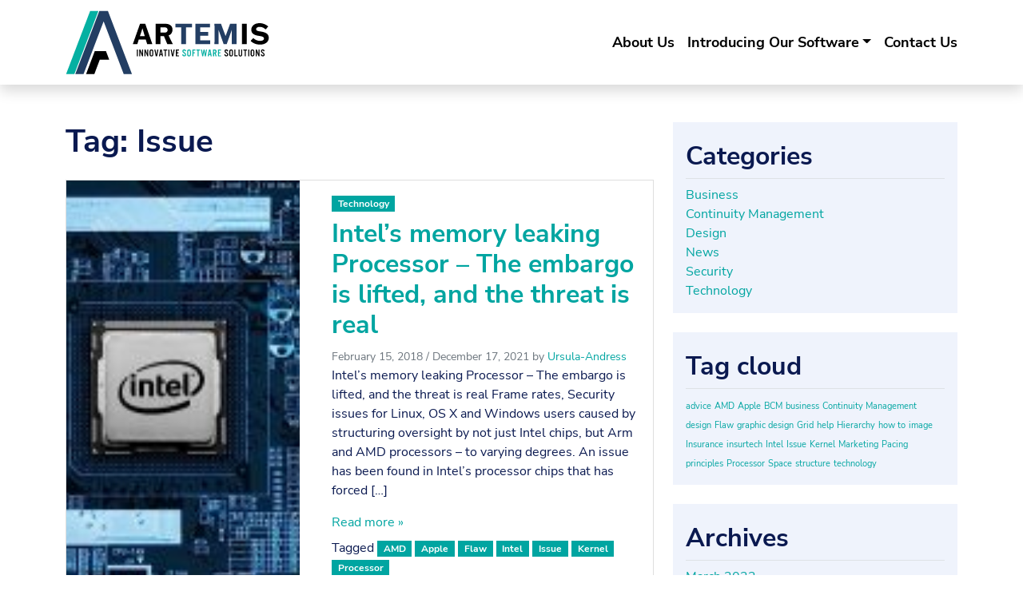

--- FILE ---
content_type: text/html; charset=UTF-8
request_url: https://artemis.solutions/tag/issue/
body_size: 10329
content:
<!doctype html>
<html lang="en-GB">

<head>
  <meta charset="UTF-8">
  <meta name="viewport" content="width=device-width, initial-scale=1">
  <link rel="profile" href="https://gmpg.org/xfn/11">
  <!-- Favicons -->
  <link rel="apple-touch-icon" sizes="180x180" href="https://artemis.solutions/wp-content/themes/bscore-child-artemis/img/favicon/apple-touch-icon.png">
  <link rel="icon" type="image/png" sizes="32x32" href="https://artemis.solutions/wp-content/themes/bscore-child-artemis/img/favicon/favicon-32x32.png">
  <link rel="icon" type="image/png" sizes="16x16" href="https://artemis.solutions/wp-content/themes/bscore-child-artemis/img/favicon/favicon-16x16.png">
  <link rel="manifest" href="https://artemis.solutions/wp-content/themes/bscore-child-artemis/img/favicon/site.webmanifest">
  <link rel="mask-icon" href="https://artemis.solutions/wp-content/themes/bscore-child-artemis/img/favicon/safari-pinned-tab.svg" color="#0d6efd">
  <meta name="msapplication-TileColor" content="#ffffff">
  <meta name="theme-color" content="#ffffff">
  <title>Issue &#8211; Artemis Solutions &#8211; Insurance Software Solutions</title>
<meta name='robots' content='max-image-preview:large' />
<link rel='dns-prefetch' href='//www.googletagmanager.com' />
<link rel="alternate" type="application/rss+xml" title="Artemis Solutions - Insurance Software Solutions &raquo; Feed" href="https://artemis.solutions/feed/" />
<link rel="alternate" type="application/rss+xml" title="Artemis Solutions - Insurance Software Solutions &raquo; Comments Feed" href="https://artemis.solutions/comments/feed/" />
<link rel="alternate" type="application/rss+xml" title="Artemis Solutions - Insurance Software Solutions &raquo; Issue Tag Feed" href="https://artemis.solutions/tag/issue/feed/" />
<style id='wp-img-auto-sizes-contain-inline-css' type='text/css'>
img:is([sizes=auto i],[sizes^="auto," i]){contain-intrinsic-size:3000px 1500px}
/*# sourceURL=wp-img-auto-sizes-contain-inline-css */
</style>
<style id='wp-emoji-styles-inline-css' type='text/css'>

	img.wp-smiley, img.emoji {
		display: inline !important;
		border: none !important;
		box-shadow: none !important;
		height: 1em !important;
		width: 1em !important;
		margin: 0 0.07em !important;
		vertical-align: -0.1em !important;
		background: none !important;
		padding: 0 !important;
	}
/*# sourceURL=wp-emoji-styles-inline-css */
</style>
<style id='wp-block-library-inline-css' type='text/css'>
:root{--wp-block-synced-color:#7a00df;--wp-block-synced-color--rgb:122,0,223;--wp-bound-block-color:var(--wp-block-synced-color);--wp-editor-canvas-background:#ddd;--wp-admin-theme-color:#007cba;--wp-admin-theme-color--rgb:0,124,186;--wp-admin-theme-color-darker-10:#006ba1;--wp-admin-theme-color-darker-10--rgb:0,107,160.5;--wp-admin-theme-color-darker-20:#005a87;--wp-admin-theme-color-darker-20--rgb:0,90,135;--wp-admin-border-width-focus:2px}@media (min-resolution:192dpi){:root{--wp-admin-border-width-focus:1.5px}}.wp-element-button{cursor:pointer}:root .has-very-light-gray-background-color{background-color:#eee}:root .has-very-dark-gray-background-color{background-color:#313131}:root .has-very-light-gray-color{color:#eee}:root .has-very-dark-gray-color{color:#313131}:root .has-vivid-green-cyan-to-vivid-cyan-blue-gradient-background{background:linear-gradient(135deg,#00d084,#0693e3)}:root .has-purple-crush-gradient-background{background:linear-gradient(135deg,#34e2e4,#4721fb 50%,#ab1dfe)}:root .has-hazy-dawn-gradient-background{background:linear-gradient(135deg,#faaca8,#dad0ec)}:root .has-subdued-olive-gradient-background{background:linear-gradient(135deg,#fafae1,#67a671)}:root .has-atomic-cream-gradient-background{background:linear-gradient(135deg,#fdd79a,#004a59)}:root .has-nightshade-gradient-background{background:linear-gradient(135deg,#330968,#31cdcf)}:root .has-midnight-gradient-background{background:linear-gradient(135deg,#020381,#2874fc)}:root{--wp--preset--font-size--normal:16px;--wp--preset--font-size--huge:42px}.has-regular-font-size{font-size:1em}.has-larger-font-size{font-size:2.625em}.has-normal-font-size{font-size:var(--wp--preset--font-size--normal)}.has-huge-font-size{font-size:var(--wp--preset--font-size--huge)}.has-text-align-center{text-align:center}.has-text-align-left{text-align:left}.has-text-align-right{text-align:right}.has-fit-text{white-space:nowrap!important}#end-resizable-editor-section{display:none}.aligncenter{clear:both}.items-justified-left{justify-content:flex-start}.items-justified-center{justify-content:center}.items-justified-right{justify-content:flex-end}.items-justified-space-between{justify-content:space-between}.screen-reader-text{border:0;clip-path:inset(50%);height:1px;margin:-1px;overflow:hidden;padding:0;position:absolute;width:1px;word-wrap:normal!important}.screen-reader-text:focus{background-color:#ddd;clip-path:none;color:#444;display:block;font-size:1em;height:auto;left:5px;line-height:normal;padding:15px 23px 14px;text-decoration:none;top:5px;width:auto;z-index:100000}html :where(.has-border-color){border-style:solid}html :where([style*=border-top-color]){border-top-style:solid}html :where([style*=border-right-color]){border-right-style:solid}html :where([style*=border-bottom-color]){border-bottom-style:solid}html :where([style*=border-left-color]){border-left-style:solid}html :where([style*=border-width]){border-style:solid}html :where([style*=border-top-width]){border-top-style:solid}html :where([style*=border-right-width]){border-right-style:solid}html :where([style*=border-bottom-width]){border-bottom-style:solid}html :where([style*=border-left-width]){border-left-style:solid}html :where(img[class*=wp-image-]){height:auto;max-width:100%}:where(figure){margin:0 0 1em}html :where(.is-position-sticky){--wp-admin--admin-bar--position-offset:var(--wp-admin--admin-bar--height,0px)}@media screen and (max-width:600px){html :where(.is-position-sticky){--wp-admin--admin-bar--position-offset:0px}}

/*# sourceURL=wp-block-library-inline-css */
</style><style id='wp-block-heading-inline-css' type='text/css'>
h1:where(.wp-block-heading).has-background,h2:where(.wp-block-heading).has-background,h3:where(.wp-block-heading).has-background,h4:where(.wp-block-heading).has-background,h5:where(.wp-block-heading).has-background,h6:where(.wp-block-heading).has-background{padding:1.25em 2.375em}h1.has-text-align-left[style*=writing-mode]:where([style*=vertical-lr]),h1.has-text-align-right[style*=writing-mode]:where([style*=vertical-rl]),h2.has-text-align-left[style*=writing-mode]:where([style*=vertical-lr]),h2.has-text-align-right[style*=writing-mode]:where([style*=vertical-rl]),h3.has-text-align-left[style*=writing-mode]:where([style*=vertical-lr]),h3.has-text-align-right[style*=writing-mode]:where([style*=vertical-rl]),h4.has-text-align-left[style*=writing-mode]:where([style*=vertical-lr]),h4.has-text-align-right[style*=writing-mode]:where([style*=vertical-rl]),h5.has-text-align-left[style*=writing-mode]:where([style*=vertical-lr]),h5.has-text-align-right[style*=writing-mode]:where([style*=vertical-rl]),h6.has-text-align-left[style*=writing-mode]:where([style*=vertical-lr]),h6.has-text-align-right[style*=writing-mode]:where([style*=vertical-rl]){rotate:180deg}
/*# sourceURL=https://artemis.solutions/wp-includes/blocks/heading/style.min.css */
</style>
<style id='wp-block-paragraph-inline-css' type='text/css'>
.is-small-text{font-size:.875em}.is-regular-text{font-size:1em}.is-large-text{font-size:2.25em}.is-larger-text{font-size:3em}.has-drop-cap:not(:focus):first-letter{float:left;font-size:8.4em;font-style:normal;font-weight:100;line-height:.68;margin:.05em .1em 0 0;text-transform:uppercase}body.rtl .has-drop-cap:not(:focus):first-letter{float:none;margin-left:.1em}p.has-drop-cap.has-background{overflow:hidden}:root :where(p.has-background){padding:1.25em 2.375em}:where(p.has-text-color:not(.has-link-color)) a{color:inherit}p.has-text-align-left[style*="writing-mode:vertical-lr"],p.has-text-align-right[style*="writing-mode:vertical-rl"]{rotate:180deg}
/*# sourceURL=https://artemis.solutions/wp-includes/blocks/paragraph/style.min.css */
</style>
<style id='global-styles-inline-css' type='text/css'>
:root{--wp--preset--aspect-ratio--square: 1;--wp--preset--aspect-ratio--4-3: 4/3;--wp--preset--aspect-ratio--3-4: 3/4;--wp--preset--aspect-ratio--3-2: 3/2;--wp--preset--aspect-ratio--2-3: 2/3;--wp--preset--aspect-ratio--16-9: 16/9;--wp--preset--aspect-ratio--9-16: 9/16;--wp--preset--color--black: #000000;--wp--preset--color--cyan-bluish-gray: #abb8c3;--wp--preset--color--white: #ffffff;--wp--preset--color--pale-pink: #f78da7;--wp--preset--color--vivid-red: #cf2e2e;--wp--preset--color--luminous-vivid-orange: #ff6900;--wp--preset--color--luminous-vivid-amber: #fcb900;--wp--preset--color--light-green-cyan: #7bdcb5;--wp--preset--color--vivid-green-cyan: #00d084;--wp--preset--color--pale-cyan-blue: #8ed1fc;--wp--preset--color--vivid-cyan-blue: #0693e3;--wp--preset--color--vivid-purple: #9b51e0;--wp--preset--gradient--vivid-cyan-blue-to-vivid-purple: linear-gradient(135deg,rgb(6,147,227) 0%,rgb(155,81,224) 100%);--wp--preset--gradient--light-green-cyan-to-vivid-green-cyan: linear-gradient(135deg,rgb(122,220,180) 0%,rgb(0,208,130) 100%);--wp--preset--gradient--luminous-vivid-amber-to-luminous-vivid-orange: linear-gradient(135deg,rgb(252,185,0) 0%,rgb(255,105,0) 100%);--wp--preset--gradient--luminous-vivid-orange-to-vivid-red: linear-gradient(135deg,rgb(255,105,0) 0%,rgb(207,46,46) 100%);--wp--preset--gradient--very-light-gray-to-cyan-bluish-gray: linear-gradient(135deg,rgb(238,238,238) 0%,rgb(169,184,195) 100%);--wp--preset--gradient--cool-to-warm-spectrum: linear-gradient(135deg,rgb(74,234,220) 0%,rgb(151,120,209) 20%,rgb(207,42,186) 40%,rgb(238,44,130) 60%,rgb(251,105,98) 80%,rgb(254,248,76) 100%);--wp--preset--gradient--blush-light-purple: linear-gradient(135deg,rgb(255,206,236) 0%,rgb(152,150,240) 100%);--wp--preset--gradient--blush-bordeaux: linear-gradient(135deg,rgb(254,205,165) 0%,rgb(254,45,45) 50%,rgb(107,0,62) 100%);--wp--preset--gradient--luminous-dusk: linear-gradient(135deg,rgb(255,203,112) 0%,rgb(199,81,192) 50%,rgb(65,88,208) 100%);--wp--preset--gradient--pale-ocean: linear-gradient(135deg,rgb(255,245,203) 0%,rgb(182,227,212) 50%,rgb(51,167,181) 100%);--wp--preset--gradient--electric-grass: linear-gradient(135deg,rgb(202,248,128) 0%,rgb(113,206,126) 100%);--wp--preset--gradient--midnight: linear-gradient(135deg,rgb(2,3,129) 0%,rgb(40,116,252) 100%);--wp--preset--font-size--small: 13px;--wp--preset--font-size--medium: 20px;--wp--preset--font-size--large: 36px;--wp--preset--font-size--x-large: 42px;--wp--preset--spacing--20: 0.44rem;--wp--preset--spacing--30: 0.67rem;--wp--preset--spacing--40: 1rem;--wp--preset--spacing--50: 1.5rem;--wp--preset--spacing--60: 2.25rem;--wp--preset--spacing--70: 3.38rem;--wp--preset--spacing--80: 5.06rem;--wp--preset--shadow--natural: 6px 6px 9px rgba(0, 0, 0, 0.2);--wp--preset--shadow--deep: 12px 12px 50px rgba(0, 0, 0, 0.4);--wp--preset--shadow--sharp: 6px 6px 0px rgba(0, 0, 0, 0.2);--wp--preset--shadow--outlined: 6px 6px 0px -3px rgb(255, 255, 255), 6px 6px rgb(0, 0, 0);--wp--preset--shadow--crisp: 6px 6px 0px rgb(0, 0, 0);}:where(.is-layout-flex){gap: 0.5em;}:where(.is-layout-grid){gap: 0.5em;}body .is-layout-flex{display: flex;}.is-layout-flex{flex-wrap: wrap;align-items: center;}.is-layout-flex > :is(*, div){margin: 0;}body .is-layout-grid{display: grid;}.is-layout-grid > :is(*, div){margin: 0;}:where(.wp-block-columns.is-layout-flex){gap: 2em;}:where(.wp-block-columns.is-layout-grid){gap: 2em;}:where(.wp-block-post-template.is-layout-flex){gap: 1.25em;}:where(.wp-block-post-template.is-layout-grid){gap: 1.25em;}.has-black-color{color: var(--wp--preset--color--black) !important;}.has-cyan-bluish-gray-color{color: var(--wp--preset--color--cyan-bluish-gray) !important;}.has-white-color{color: var(--wp--preset--color--white) !important;}.has-pale-pink-color{color: var(--wp--preset--color--pale-pink) !important;}.has-vivid-red-color{color: var(--wp--preset--color--vivid-red) !important;}.has-luminous-vivid-orange-color{color: var(--wp--preset--color--luminous-vivid-orange) !important;}.has-luminous-vivid-amber-color{color: var(--wp--preset--color--luminous-vivid-amber) !important;}.has-light-green-cyan-color{color: var(--wp--preset--color--light-green-cyan) !important;}.has-vivid-green-cyan-color{color: var(--wp--preset--color--vivid-green-cyan) !important;}.has-pale-cyan-blue-color{color: var(--wp--preset--color--pale-cyan-blue) !important;}.has-vivid-cyan-blue-color{color: var(--wp--preset--color--vivid-cyan-blue) !important;}.has-vivid-purple-color{color: var(--wp--preset--color--vivid-purple) !important;}.has-black-background-color{background-color: var(--wp--preset--color--black) !important;}.has-cyan-bluish-gray-background-color{background-color: var(--wp--preset--color--cyan-bluish-gray) !important;}.has-white-background-color{background-color: var(--wp--preset--color--white) !important;}.has-pale-pink-background-color{background-color: var(--wp--preset--color--pale-pink) !important;}.has-vivid-red-background-color{background-color: var(--wp--preset--color--vivid-red) !important;}.has-luminous-vivid-orange-background-color{background-color: var(--wp--preset--color--luminous-vivid-orange) !important;}.has-luminous-vivid-amber-background-color{background-color: var(--wp--preset--color--luminous-vivid-amber) !important;}.has-light-green-cyan-background-color{background-color: var(--wp--preset--color--light-green-cyan) !important;}.has-vivid-green-cyan-background-color{background-color: var(--wp--preset--color--vivid-green-cyan) !important;}.has-pale-cyan-blue-background-color{background-color: var(--wp--preset--color--pale-cyan-blue) !important;}.has-vivid-cyan-blue-background-color{background-color: var(--wp--preset--color--vivid-cyan-blue) !important;}.has-vivid-purple-background-color{background-color: var(--wp--preset--color--vivid-purple) !important;}.has-black-border-color{border-color: var(--wp--preset--color--black) !important;}.has-cyan-bluish-gray-border-color{border-color: var(--wp--preset--color--cyan-bluish-gray) !important;}.has-white-border-color{border-color: var(--wp--preset--color--white) !important;}.has-pale-pink-border-color{border-color: var(--wp--preset--color--pale-pink) !important;}.has-vivid-red-border-color{border-color: var(--wp--preset--color--vivid-red) !important;}.has-luminous-vivid-orange-border-color{border-color: var(--wp--preset--color--luminous-vivid-orange) !important;}.has-luminous-vivid-amber-border-color{border-color: var(--wp--preset--color--luminous-vivid-amber) !important;}.has-light-green-cyan-border-color{border-color: var(--wp--preset--color--light-green-cyan) !important;}.has-vivid-green-cyan-border-color{border-color: var(--wp--preset--color--vivid-green-cyan) !important;}.has-pale-cyan-blue-border-color{border-color: var(--wp--preset--color--pale-cyan-blue) !important;}.has-vivid-cyan-blue-border-color{border-color: var(--wp--preset--color--vivid-cyan-blue) !important;}.has-vivid-purple-border-color{border-color: var(--wp--preset--color--vivid-purple) !important;}.has-vivid-cyan-blue-to-vivid-purple-gradient-background{background: var(--wp--preset--gradient--vivid-cyan-blue-to-vivid-purple) !important;}.has-light-green-cyan-to-vivid-green-cyan-gradient-background{background: var(--wp--preset--gradient--light-green-cyan-to-vivid-green-cyan) !important;}.has-luminous-vivid-amber-to-luminous-vivid-orange-gradient-background{background: var(--wp--preset--gradient--luminous-vivid-amber-to-luminous-vivid-orange) !important;}.has-luminous-vivid-orange-to-vivid-red-gradient-background{background: var(--wp--preset--gradient--luminous-vivid-orange-to-vivid-red) !important;}.has-very-light-gray-to-cyan-bluish-gray-gradient-background{background: var(--wp--preset--gradient--very-light-gray-to-cyan-bluish-gray) !important;}.has-cool-to-warm-spectrum-gradient-background{background: var(--wp--preset--gradient--cool-to-warm-spectrum) !important;}.has-blush-light-purple-gradient-background{background: var(--wp--preset--gradient--blush-light-purple) !important;}.has-blush-bordeaux-gradient-background{background: var(--wp--preset--gradient--blush-bordeaux) !important;}.has-luminous-dusk-gradient-background{background: var(--wp--preset--gradient--luminous-dusk) !important;}.has-pale-ocean-gradient-background{background: var(--wp--preset--gradient--pale-ocean) !important;}.has-electric-grass-gradient-background{background: var(--wp--preset--gradient--electric-grass) !important;}.has-midnight-gradient-background{background: var(--wp--preset--gradient--midnight) !important;}.has-small-font-size{font-size: var(--wp--preset--font-size--small) !important;}.has-medium-font-size{font-size: var(--wp--preset--font-size--medium) !important;}.has-large-font-size{font-size: var(--wp--preset--font-size--large) !important;}.has-x-large-font-size{font-size: var(--wp--preset--font-size--x-large) !important;}
/*# sourceURL=global-styles-inline-css */
</style>

<style id='classic-theme-styles-inline-css' type='text/css'>
/*! This file is auto-generated */
.wp-block-button__link{color:#fff;background-color:#32373c;border-radius:9999px;box-shadow:none;text-decoration:none;padding:calc(.667em + 2px) calc(1.333em + 2px);font-size:1.125em}.wp-block-file__button{background:#32373c;color:#fff;text-decoration:none}
/*# sourceURL=/wp-includes/css/classic-themes.min.css */
</style>
<link rel='stylesheet' id='bs-cf7-style-css' href='https://artemis.solutions/wp-content/plugins/bs-contact-form-7-main/assets/css/bs-cf7-style.min.css?ver=202601120943' type='text/css' media='all' />
<link rel='stylesheet' id='DSCF7-front-css-css' href='https://artemis.solutions/wp-content/plugins/digital-signature-for-contact-form-7/assets/css/front.css?ver=1.0.0' type='text/css' media='all' />
<link rel='stylesheet' id='parent-style-css' href='https://artemis.solutions/wp-content/themes/bootscore-main/style.css?ver=6.9' type='text/css' media='all' />
<link rel='stylesheet' id='bootstrap-css' href='https://artemis.solutions/wp-content/themes/bscore-child-artemis/css/lib/bootstrap.min.css?ver=202203161344' type='text/css' media='all' />
<link rel='stylesheet' id='bootscore-style-css' href='https://artemis.solutions/wp-content/themes/bscore-child-artemis/style.css?ver=202112071313' type='text/css' media='all' />
<link rel='stylesheet' id='fontawesome-css' href='https://artemis.solutions/wp-content/themes/bootscore-main/css/lib/fontawesome.min.css?ver=202112071127' type='text/css' media='all' />
<script type="text/javascript" src="https://artemis.solutions/wp-includes/js/jquery/jquery.min.js?ver=3.7.1" id="jquery-core-js"></script>
<script type="text/javascript" src="https://artemis.solutions/wp-includes/js/jquery/jquery-migrate.min.js?ver=3.4.1" id="jquery-migrate-js"></script>
<script type="text/javascript" src="https://artemis.solutions/wp-content/plugins/digital-signature-for-contact-form-7/assets/js/digital_signature_pad.js?ver=1.0.0" id="DSCF7-jquery-sign-js-js"></script>

<!-- Google tag (gtag.js) snippet added by Site Kit -->
<!-- Google Analytics snippet added by Site Kit -->
<script type="text/javascript" src="https://www.googletagmanager.com/gtag/js?id=GT-TBB9LQV" id="google_gtagjs-js" async></script>
<script type="text/javascript" id="google_gtagjs-js-after">
/* <![CDATA[ */
window.dataLayer = window.dataLayer || [];function gtag(){dataLayer.push(arguments);}
gtag("set","linker",{"domains":["artemis.solutions"]});
gtag("js", new Date());
gtag("set", "developer_id.dZTNiMT", true);
gtag("config", "GT-TBB9LQV");
//# sourceURL=google_gtagjs-js-after
/* ]]> */
</script>
<link rel="https://api.w.org/" href="https://artemis.solutions/wp-json/" /><link rel="alternate" title="JSON" type="application/json" href="https://artemis.solutions/wp-json/wp/v2/tags/202" /><link rel="EditURI" type="application/rsd+xml" title="RSD" href="https://artemis.solutions/xmlrpc.php?rsd" />
<meta name="generator" content="WordPress 6.9" />
<meta name="generator" content="Site Kit by Google 1.170.0" /><!-- Start cookieyes banner --> <script id="cookieyes" type="text/javascript" src="https://cdn-cookieyes.com/client_data/ca096544eff81743fe77dd0e/script.js"></script> <!-- End cookieyes banner -->

<!-- Global site tag (gtag.js) - Google Analytics -->
<script async src="https://www.googletagmanager.com/gtag/js?id=UA-56554794-8"></script>
<script>
  window.dataLayer = window.dataLayer || [];
  function gtag(){dataLayer.push(arguments);}
  gtag('js', new Date());

  gtag('config', 'UA-56554794-8');
</script>		<style type="text/css" id="wp-custom-css">
			.strong-password-table table {
	border-spacing: 0 0.25rem;
	border-collapse: separate;
	line-height: 1.2;
}
.strong-password-table th {
	text-align: center;
	padding: 0.25rem 0.25rem;
}
.strong-password-table td {
	text-align: center;
	padding: 0 0.25rem;
}
.strong-password-table tr {
	background-color: #ededed;
	border-bottom: 3px white solid;
}
.strong-password-table span {
	display: block;
	background-color: #e5e5e5;
	padding: 0 1rem;
	border-radius: 15px;
}
.strong-password-table .pw-red {
	background-color: #e30613;
	color: white;
}
.strong-password-table .pw-dorange {
	background-color: #ee7203;
}
.strong-password-table .pw-lorange {
	background-color: #f59c00;
}
.strong-password-table .pw-yellow {
	background-color: #ffdd00;
}
.strong-password-table .pw-lgreen {
	background-color: #bccf00;
}
.strong-password-table .pw-dgreen {
	background-color: #65b32e;
}
.cert-row {
	display:flex;
	gap: 1rem;
	margin-bottom: 1rem;
}
		</style>
		</head>

<body class="archive tag tag-issue tag-202 wp-theme-bootscore-main wp-child-theme-bscore-child-artemis hfeed">

  
  <div id="to-top"></div>

  <div id="page" class="site">

    <header id="masthead" class="site-header">

      <div class="fixed-top bg-light">

        <nav id="nav-main" class="navbar navbar-expand-lg navbar-light bg-white shadow">

          <div class="container">

            <!-- Navbar Brand -->
            <a class="navbar-brand xs d-md-none" href="https://artemis.solutions"><img src="https://artemis.solutions/wp-content/themes/bscore-child-artemis/img/logo/Artemis-Logo.svg" alt="Artemis IT Solutions logo" class="logo xs"></a>
            <a class="navbar-brand md d-none d-md-block" href="https://artemis.solutions"><img src="https://artemis.solutions/wp-content/themes/bscore-child-artemis/img/logo/Artemis-Logo.svg" alt="Artemis IT Solutions logo" class="logo md"></a>

            <!-- Offcanvas Navbar -->
            <div class="offcanvas offcanvas-end" tabindex="-1" id="offcanvas-navbar">
              <div class="offcanvas-header bg-light">
                <span class="h5 mb-0">Menu</span>
                <button type="button" class="btn-close text-reset" data-bs-dismiss="offcanvas" aria-label="Close"></button>
              </div>
              <div class="offcanvas-body">
                <!-- Bootstrap 5 Nav Walker Main Menu -->
                <ul id="bootscore-navbar" class="navbar-nav ms-auto gap-4 "><li  id="menu-item-58528" class="menu-item menu-item-type-post_type menu-item-object-page nav-item nav-item-58528"><a href="https://artemis.solutions/about/" class="nav-link ">About Us</a></li>
<li  id="menu-item-51928" class="menu-item menu-item-type-custom menu-item-object-custom menu-item-has-children dropdown nav-item nav-item-51928"><a class="nav-link  dropdown-toggle" data-bs-toggle="dropdown" aria-haspopup="true" aria-expanded="false">Introducing Our Software</a>
<ul class="dropdown-menu  depth_0">
	<li  id="menu-item-52364" class="menu-item menu-item-type-post_type menu-item-object-page nav-item nav-item-52364"><a href="https://artemis.solutions/cigma/" class="dropdown-item ">CiGMA</a></li>
	<li  id="menu-item-52363" class="menu-item menu-item-type-post_type menu-item-object-page nav-item nav-item-52363"><a href="https://artemis.solutions/eve/" class="dropdown-item ">EVE</a></li>
	<li  id="menu-item-58762" class="menu-item menu-item-type-post_type menu-item-object-page nav-item nav-item-58762"><a href="https://artemis.solutions/business-continuity-management/" class="dropdown-item ">Business Continuity Management</a></li>
	<li  id="menu-item-52333" class="menu-item menu-item-type-post_type menu-item-object-page nav-item nav-item-52333"><a href="https://artemis.solutions/business-intelligence/" class="dropdown-item ">Business Intelligence</a></li>
	<li  id="menu-item-52365" class="menu-item menu-item-type-post_type menu-item-object-page nav-item nav-item-52365"><a href="https://artemis.solutions/business-apps-web-development/" class="dropdown-item ">Bespoke Applications &#038; Web Development</a></li>
</ul>
</li>
<li  id="menu-item-51930" class="menu-item menu-item-type-post_type menu-item-object-page nav-item nav-item-51930"><a href="https://artemis.solutions/contact/" class="nav-link ">Contact Us</a></li>
</ul>                <!-- Bootstrap 5 Nav Walker Main Menu End -->
              </div>
            </div>


            <div class="header-actions d-flex align-items-center">

              <!-- Top Nav Widget -->
              <div class="top-nav-widget">
                              </div>

              <!-- Searchform Large -->
              <div class="d-none d-lg-block ms-1 ms-md-2 top-nav-search-lg">
                              </div>

              <!-- Search Toggler Mobile -->
              <button class="btn btn-outline-secondary d-lg-none ms-1 ms-md-2 top-nav-search-md" type="button" data-bs-toggle="collapse" data-bs-target="#collapse-search" aria-expanded="false" aria-controls="collapse-search">
                <i class="fas fa-search"></i>
              </button>

              <!-- Navbar Toggler -->
              <button class="btn btn-outline-secondary d-lg-none ms-1 ms-md-2" type="button" data-bs-toggle="offcanvas" data-bs-target="#offcanvas-navbar" aria-controls="offcanvas-navbar">
                <i class="fas fa-bars"></i>
              </button>

            </div><!-- .header-actions -->

          </div><!-- .container -->

        </nav><!-- .navbar -->

        <!-- Top Nav Search Mobile Collapse -->
        <div class="collapse container d-lg-none" id="collapse-search">
                  </div>

      </div><!-- .fixed-top .bg-light -->

    </header><!-- #masthead -->

    
<div id="content" class="site-content container py-5 mt-5">
  <div id="primary" class="content-area">

    <!-- Hook to add something nice -->
    
    <div class="row">
      <div class="col">

        <main id="main" class="site-main">

          <!-- Title & Description -->
          <header class="page-header mb-4">
            <h1>Tag: <span>Issue</span></h1>
                      </header>

          <!-- Grid Layout -->
                                    <div class="card horizontal mb-4">
                <div class="row">
                  <!-- Featured Image-->
                  <div class="card-img-left-md col-lg-5"><img width="300" height="169" src="https://artemis.solutions/wp-content/uploads/2018/01/processors-300x169.jpg" class="attachment-medium size-medium wp-post-image" alt="" decoding="async" fetchpriority="high" srcset="https://artemis.solutions/wp-content/uploads/2018/01/processors-300x169.jpg 300w, https://artemis.solutions/wp-content/uploads/2018/01/processors-768x432.jpg 768w, https://artemis.solutions/wp-content/uploads/2018/01/processors.jpg 900w" sizes="(max-width: 300px) 100vw, 300px" /></div>                  <div class="col">
                    <div class="card-body">

                      <div class="category-badge mb-2"><a href="https://artemis.solutions/category/technology/" class="badge bg-secondary text-white text-decoration-none">Technology</a></div>
                      <!-- Title -->
                      <h2 class="blog-post-title">
                        <a href="https://artemis.solutions/2018/02/15/intels-memory-leaking-processor/">
                          Intel’s memory leaking Processor – The embargo is lifted, and the threat is real                        </a>
                      </h2>
                      <!-- Meta -->
                                              <small class="text-muted mb-2">
                          <span class="posted-on"><span rel="bookmark"><time class="entry-date published" datetime="2018-02-15T08:23:06+00:00">February 15, 2018</time> <span class="time-updated-separator">/</span> <time class="updated" datetime="2021-12-17T11:15:40+00:00">December 17, 2021</time></span></span><span class="byline"> by <span class="author vcard"><a class="url fn n" href="https://artemis.solutions/author/ursula-andress/">Ursula-Andress</a></span></span>                        </small>
                                            <!-- Excerpt & Read more -->
                      <div class="card-text mt-auto">
                        <p>Intel’s memory leaking Processor – The embargo is lifted, and the threat is real Frame rates, Security issues for Linux, OS X and Windows users caused by structuring oversight by not just Intel chips, but Arm and AMD processors &#8211; to varying degrees. An issue has been found in Intel&#8217;s processor chips that has forced [&hellip;]</p>
 <a class="read-more" href="https://artemis.solutions/2018/02/15/intels-memory-leaking-processor/">Read more »</a>
                      </div>
                      <!-- Tags -->
                      <div class="tags-links mt-2">Tagged <a class="badge bg-secondary text-white text-decoration-none" href="https://artemis.solutions/tag/amd/" rel="tag">AMD</a> <a class="badge bg-secondary text-white text-decoration-none" href="https://artemis.solutions/tag/apple/" rel="tag">Apple</a> <a class="badge bg-secondary text-white text-decoration-none" href="https://artemis.solutions/tag/flaw/" rel="tag">Flaw</a> <a class="badge bg-secondary text-white text-decoration-none" href="https://artemis.solutions/tag/intel/" rel="tag">Intel</a> <a class="badge bg-secondary text-white text-decoration-none" href="https://artemis.solutions/tag/issue/" rel="tag">Issue</a> <a class="badge bg-secondary text-white text-decoration-none" href="https://artemis.solutions/tag/kernel/" rel="tag">Kernel</a> <a class="badge bg-secondary text-white text-decoration-none" href="https://artemis.solutions/tag/processor/" rel="tag">Processor</a></div>                    </div>
                  </div>
                </div>
              </div>
                      
          <!-- Pagination -->
          <div>
                      </div>

        </main><!-- #main -->

      </div><!-- col -->

      <div class="col-md-4 col-xxl-3 mt-4 mt-md-0">
  <aside id="secondary" class="widget-area">
    <section id="categories-3" class="widget widget_categories card card-body mb-4 bg-light border-0"><h2 class="widget-title card-title border-bottom py-2">Categories</h2>
			<ul>
					<li class="cat-item cat-item-2"><a href="https://artemis.solutions/category/business/">Business</a>
</li>
	<li class="cat-item cat-item-224"><a href="https://artemis.solutions/category/continuity-management/">Continuity Management</a>
</li>
	<li class="cat-item cat-item-206"><a href="https://artemis.solutions/category/design/">Design</a>
</li>
	<li class="cat-item cat-item-236"><a href="https://artemis.solutions/category/news/">News</a>
</li>
	<li class="cat-item cat-item-237"><a href="https://artemis.solutions/category/security/">Security</a>
</li>
	<li class="cat-item cat-item-5"><a href="https://artemis.solutions/category/technology/">Technology</a>
</li>
			</ul>

			</section><section id="tag_cloud-2" class="widget widget_tag_cloud card card-body mb-4 bg-light border-0"><h2 class="widget-title card-title border-bottom py-2">Tag cloud</h2><div class="tagcloud"><a href="https://artemis.solutions/tag/advice/" class="tag-cloud-link tag-link-210 tag-link-position-1" style="font-size: 8pt;" aria-label="advice (1 item)">advice</a>
<a href="https://artemis.solutions/tag/amd/" class="tag-cloud-link tag-link-204 tag-link-position-2" style="font-size: 8pt;" aria-label="AMD (1 item)">AMD</a>
<a href="https://artemis.solutions/tag/apple/" class="tag-cloud-link tag-link-205 tag-link-position-3" style="font-size: 8pt;" aria-label="Apple (1 item)">Apple</a>
<a href="https://artemis.solutions/tag/bcm/" class="tag-cloud-link tag-link-226 tag-link-position-4" style="font-size: 8pt;" aria-label="BCM (1 item)">BCM</a>
<a href="https://artemis.solutions/tag/business/" class="tag-cloud-link tag-link-9 tag-link-position-5" style="font-size: 8pt;" aria-label="business (1 item)">business</a>
<a href="https://artemis.solutions/tag/continuity-management/" class="tag-cloud-link tag-link-225 tag-link-position-6" style="font-size: 8pt;" aria-label="Continuity Management (1 item)">Continuity Management</a>
<a href="https://artemis.solutions/tag/design/" class="tag-cloud-link tag-link-36 tag-link-position-7" style="font-size: 8pt;" aria-label="design (1 item)">design</a>
<a href="https://artemis.solutions/tag/flaw/" class="tag-cloud-link tag-link-203 tag-link-position-8" style="font-size: 8pt;" aria-label="Flaw (1 item)">Flaw</a>
<a href="https://artemis.solutions/tag/graphic-design/" class="tag-cloud-link tag-link-216 tag-link-position-9" style="font-size: 8pt;" aria-label="graphic design (1 item)">graphic design</a>
<a href="https://artemis.solutions/tag/grid/" class="tag-cloud-link tag-link-207 tag-link-position-10" style="font-size: 8pt;" aria-label="Grid (1 item)">Grid</a>
<a href="https://artemis.solutions/tag/help/" class="tag-cloud-link tag-link-209 tag-link-position-11" style="font-size: 8pt;" aria-label="help (1 item)">help</a>
<a href="https://artemis.solutions/tag/hierarchy/" class="tag-cloud-link tag-link-213 tag-link-position-12" style="font-size: 8pt;" aria-label="Hierarchy (1 item)">Hierarchy</a>
<a href="https://artemis.solutions/tag/how-to/" class="tag-cloud-link tag-link-214 tag-link-position-13" style="font-size: 8pt;" aria-label="how to (1 item)">how to</a>
<a href="https://artemis.solutions/tag/image/" class="tag-cloud-link tag-link-45 tag-link-position-14" style="font-size: 8pt;" aria-label="image (1 item)">image</a>
<a href="https://artemis.solutions/tag/insurance/" class="tag-cloud-link tag-link-221 tag-link-position-15" style="font-size: 8pt;" aria-label="Insurance (1 item)">Insurance</a>
<a href="https://artemis.solutions/tag/insurtech/" class="tag-cloud-link tag-link-222 tag-link-position-16" style="font-size: 8pt;" aria-label="insurtech (1 item)">insurtech</a>
<a href="https://artemis.solutions/tag/intel/" class="tag-cloud-link tag-link-199 tag-link-position-17" style="font-size: 8pt;" aria-label="Intel (1 item)">Intel</a>
<a href="https://artemis.solutions/tag/issue/" class="tag-cloud-link tag-link-202 tag-link-position-18" style="font-size: 8pt;" aria-label="Issue (1 item)">Issue</a>
<a href="https://artemis.solutions/tag/kernel/" class="tag-cloud-link tag-link-201 tag-link-position-19" style="font-size: 8pt;" aria-label="Kernel (1 item)">Kernel</a>
<a href="https://artemis.solutions/tag/marketing/" class="tag-cloud-link tag-link-215 tag-link-position-20" style="font-size: 8pt;" aria-label="Marketing (1 item)">Marketing</a>
<a href="https://artemis.solutions/tag/pacing/" class="tag-cloud-link tag-link-212 tag-link-position-21" style="font-size: 8pt;" aria-label="Pacing (1 item)">Pacing</a>
<a href="https://artemis.solutions/tag/principles/" class="tag-cloud-link tag-link-217 tag-link-position-22" style="font-size: 8pt;" aria-label="principles (1 item)">principles</a>
<a href="https://artemis.solutions/tag/processor/" class="tag-cloud-link tag-link-200 tag-link-position-23" style="font-size: 8pt;" aria-label="Processor (1 item)">Processor</a>
<a href="https://artemis.solutions/tag/space/" class="tag-cloud-link tag-link-211 tag-link-position-24" style="font-size: 8pt;" aria-label="Space (1 item)">Space</a>
<a href="https://artemis.solutions/tag/structure/" class="tag-cloud-link tag-link-208 tag-link-position-25" style="font-size: 8pt;" aria-label="structure (1 item)">structure</a>
<a href="https://artemis.solutions/tag/technology/" class="tag-cloud-link tag-link-223 tag-link-position-26" style="font-size: 8pt;" aria-label="technology (1 item)">technology</a></div>
</section><section id="archives-3" class="widget widget_archive card card-body mb-4 bg-light border-0"><h2 class="widget-title card-title border-bottom py-2">Archives</h2>
			<ul>
					<li><a href='https://artemis.solutions/2022/03/'>March 2022</a></li>
	<li><a href='https://artemis.solutions/2022/02/'>February 2022</a></li>
	<li><a href='https://artemis.solutions/2021/10/'>October 2021</a></li>
	<li><a href='https://artemis.solutions/2021/02/'>February 2021</a></li>
	<li><a href='https://artemis.solutions/2021/01/'>January 2021</a></li>
	<li><a href='https://artemis.solutions/2018/02/'>February 2018</a></li>
	<li><a href='https://artemis.solutions/2017/12/'>December 2017</a></li>
			</ul>

			</section>  </aside>
  <!-- #secondary -->
</div>    </div><!-- row -->

  </div><!-- #primary -->
</div><!-- #content -->


<footer>

  <div class="bootscore-footer bg-light pt-5 pb-3">
    <div class="container">

      <!-- Top Footer Widget -->
      
      <div class="row">

        <!-- Footer 1 Widget -->
        <div class="col-md-6 col-lg-4">
                      <div>
              <div class="footer_widget mb-4"><h2 class="widget-title h4">Contact Us</h2>			<div class="textwidget"><p>Phone numbers:<br />
+44 (0) 345 163 0777</p>
<p>E-mail:<br />
info@artemis.solutions</p>
<p>Business hours:<br />
9am to 5pm Monday to Friday</p>
<p class="small text-muted">EVE®️, CiGMA and the associated logos are registered Trade Marks of Artemis Solutions Ltd.</p>
</div>
		</div>            </div>
                  </div>

        <!-- Footer 2 Widget -->
        <div class="col-md-6 col-lg-4">
                      <div>
              <div class="widget_text footer_widget mb-4"><h2 class="widget-title h4">Services</h2><div class="textwidget custom-html-widget"><ul class="services-list">
	<li><a href="https://artemis.solutions/eve/">EVE</a></li>
	<li><a href="https://artemis.solutions/cigma/">CiGMA</a></li>
	<li><a href="https://artemis.solutions/business-continuity-management/">Business Continuity Management</a></li>
	<li><a href="https://artemis.solutions/business-intelligence/">Business Intelligence</a></li>
	<li><a href="https://artemis.solutions/business-apps-web-development/">Bespoke Development</a></li>
</ul></div></div><div class="widget_text footer_widget mb-4"><h2 class="widget-title h4">News</h2><div class="textwidget custom-html-widget"><ul class="services-list">
	<li><a href="https://artemis.solutions/news/">Read our latest posts</a></li>
</ul></div></div>            </div>
                  </div>

        <!-- Footer 3 Widget -->
        <div class="col-md-6 col-lg-4">
                      <div>
              <div class="footer_widget mb-4">			<div class="textwidget"><p><a href="https://artemis.solutions/privacy-policy/">Privacy Policy</a></p>
<p><a href="https://artemis.solutions/cookie-policy/">Cookie Policy</a></p>
<div class="cert-row">
<div class="cert-item"><a href="https://certcheck.ukas.com/" target="_blank" rel="noopener"><img loading="lazy" decoding="async" class="alignnone wp-image-60008 size-thumbnail" src="https://artemis.solutions/wp-content/uploads/2025/03/Artemis-9001-CMYK-150x150.png" alt="Artemis - 9001 Certificate 2025-28" width="150" height="150" srcset="https://artemis.solutions/wp-content/uploads/2025/03/Artemis-9001-CMYK-150x150.png 150w, https://artemis.solutions/wp-content/uploads/2025/03/Artemis-9001-CMYK.png 295w" sizes="auto, (max-width: 150px) 100vw, 150px" /></a></div>
<div class="cert-item"><a href="https://certcheck.ukas.com/" target="_blank" rel="noopener"><img loading="lazy" decoding="async" class="alignnone wp-image-60016 size-thumbnail" src="https://artemis.solutions/wp-content/uploads/2025/10/Artemis-27001-RGB-150x150.jpg" alt="" width="150" height="150" srcset="https://artemis.solutions/wp-content/uploads/2025/10/Artemis-27001-RGB-150x150.jpg 150w, https://artemis.solutions/wp-content/uploads/2025/10/Artemis-27001-RGB.jpg 295w" sizes="auto, (max-width: 150px) 100vw, 150px" /></a></div>
<div class="cert-item"><a href="https://dbscheckonline.org.uk/verified?id=1339923&#038;token=51f7f92648ab8d96e29e82096dec0bc2ea45c01b" target="_blank" rel="noopener"><img loading="lazy" decoding="async" class="alignnone wp-image-60016 size-thumbnail" src="https://artemis.solutions/wp-content/uploads/2025/10/DBS-Badge-with-no-background-150x150.png" alt="" width="150" height="150" /></a></div>
</div>
<p>Proud Owners of <a href="https://cigmaracing.com" target="_blank" rel="noopener">Cigma Racing</a> – check out our motorbike and classic car race teams</p>
</div>
		</div>            </div>
                  </div>

        <!-- Footer Widgets End -->

      </div>

      <!-- Bootstrap 5 Nav Walker Footer Menu -->
            <!-- Bootstrap 5 Nav Walker Footer Menu End -->

    </div>
  </div>

  <div class="bootscore-info bg-light text-muted border-top py-2 text-center">
    <div class="container">
      <small>&copy;&nbsp;2026 - Artemis Solutions &#8211; Insurance Software Solutions</small>
    </div>
  </div>

</footer>

<div class="top-button position-fixed zi-1020">
  <a href="#to-top" class="btn btn-primary shadow"><i class="fas fa-chevron-up"></i></a>
</div>

</div><!-- #page -->

<script type="speculationrules">
{"prefetch":[{"source":"document","where":{"and":[{"href_matches":"/*"},{"not":{"href_matches":["/wp-*.php","/wp-admin/*","/wp-content/uploads/*","/wp-content/*","/wp-content/plugins/*","/wp-content/themes/bscore-child-artemis/*","/wp-content/themes/bootscore-main/*","/*\\?(.+)"]}},{"not":{"selector_matches":"a[rel~=\"nofollow\"]"}},{"not":{"selector_matches":".no-prefetch, .no-prefetch a"}}]},"eagerness":"conservative"}]}
</script>
<script type="text/javascript">
_linkedin_partner_id = "3739930";
window._linkedin_data_partner_ids = window._linkedin_data_partner_ids || [];
window._linkedin_data_partner_ids.push(_linkedin_partner_id);
</script><script type="text/javascript">
(function(l) {
if (!l){window.lintrk = function(a,b){window.lintrk.q.push([a,b])};
window.lintrk.q=[]}
var s = document.getElementsByTagName("script")[0];
var b = document.createElement("script");
b.type = "text/javascript";b.async = true;
b.src = "https://snap.licdn.com/li.lms-analytics/insight.min.js";
s.parentNode.insertBefore(b, s);})(window.lintrk);
</script>
<noscript>
<img height="1" width="1" style="display:none;" alt="" src="https://px.ads.linkedin.com/collect/?pid=3739930&fmt=gif" />
</noscript><script type="text/javascript" src="https://artemis.solutions/wp-content/plugins/bs-contact-form-7-main/assets/js/bs-cf7-script.min.js?ver=202601120943" id="bs-cf7-script-js"></script>
<script type="text/javascript" src="https://artemis.solutions/wp-includes/js/dist/hooks.min.js?ver=dd5603f07f9220ed27f1" id="wp-hooks-js"></script>
<script type="text/javascript" src="https://artemis.solutions/wp-includes/js/dist/i18n.min.js?ver=c26c3dc7bed366793375" id="wp-i18n-js"></script>
<script type="text/javascript" id="wp-i18n-js-after">
/* <![CDATA[ */
wp.i18n.setLocaleData( { 'text direction\u0004ltr': [ 'ltr' ] } );
//# sourceURL=wp-i18n-js-after
/* ]]> */
</script>
<script type="text/javascript" src="https://artemis.solutions/wp-content/plugins/contact-form-7/includes/swv/js/index.js?ver=6.1.4" id="swv-js"></script>
<script type="text/javascript" id="contact-form-7-js-before">
/* <![CDATA[ */
var wpcf7 = {
    "api": {
        "root": "https:\/\/artemis.solutions\/wp-json\/",
        "namespace": "contact-form-7\/v1"
    }
};
//# sourceURL=contact-form-7-js-before
/* ]]> */
</script>
<script type="text/javascript" src="https://artemis.solutions/wp-content/plugins/contact-form-7/includes/js/index.js?ver=6.1.4" id="contact-form-7-js"></script>
<script type="text/javascript" src="https://artemis.solutions/wp-content/plugins/digital-signature-for-contact-form-7/assets/js/front.js?ver=6.9" id="DSCF7-front-js-js"></script>
<script type="text/javascript" src="https://artemis.solutions/wp-content/themes/bscore-child-artemis/js/custom.js?ver=6.9" id="custom-js-js"></script>
<script type="text/javascript" src="https://artemis.solutions/wp-content/themes/bootscore-main/js/lib/bootstrap.bundle.min.js?ver=202112071127" id="bootstrap-js"></script>
<script type="text/javascript" src="https://artemis.solutions/wp-content/themes/bootscore-main/js/theme.js?ver=202112071127" id="bootscore-script-js"></script>
<script type="text/javascript" src="https://www.google.com/recaptcha/api.js?render=6LcB84gUAAAAAG7U6hccQTYzZoREmR5YvynSguWU&amp;ver=3.0" id="google-recaptcha-js"></script>
<script type="text/javascript" src="https://artemis.solutions/wp-includes/js/dist/vendor/wp-polyfill.min.js?ver=3.15.0" id="wp-polyfill-js"></script>
<script type="text/javascript" id="wpcf7-recaptcha-js-before">
/* <![CDATA[ */
var wpcf7_recaptcha = {
    "sitekey": "6LcB84gUAAAAAG7U6hccQTYzZoREmR5YvynSguWU",
    "actions": {
        "homepage": "homepage",
        "contactform": "contactform"
    }
};
//# sourceURL=wpcf7-recaptcha-js-before
/* ]]> */
</script>
<script type="text/javascript" src="https://artemis.solutions/wp-content/plugins/contact-form-7/modules/recaptcha/index.js?ver=6.1.4" id="wpcf7-recaptcha-js"></script>
<script id="wp-emoji-settings" type="application/json">
{"baseUrl":"https://s.w.org/images/core/emoji/17.0.2/72x72/","ext":".png","svgUrl":"https://s.w.org/images/core/emoji/17.0.2/svg/","svgExt":".svg","source":{"concatemoji":"https://artemis.solutions/wp-includes/js/wp-emoji-release.min.js?ver=6.9"}}
</script>
<script type="module">
/* <![CDATA[ */
/*! This file is auto-generated */
const a=JSON.parse(document.getElementById("wp-emoji-settings").textContent),o=(window._wpemojiSettings=a,"wpEmojiSettingsSupports"),s=["flag","emoji"];function i(e){try{var t={supportTests:e,timestamp:(new Date).valueOf()};sessionStorage.setItem(o,JSON.stringify(t))}catch(e){}}function c(e,t,n){e.clearRect(0,0,e.canvas.width,e.canvas.height),e.fillText(t,0,0);t=new Uint32Array(e.getImageData(0,0,e.canvas.width,e.canvas.height).data);e.clearRect(0,0,e.canvas.width,e.canvas.height),e.fillText(n,0,0);const a=new Uint32Array(e.getImageData(0,0,e.canvas.width,e.canvas.height).data);return t.every((e,t)=>e===a[t])}function p(e,t){e.clearRect(0,0,e.canvas.width,e.canvas.height),e.fillText(t,0,0);var n=e.getImageData(16,16,1,1);for(let e=0;e<n.data.length;e++)if(0!==n.data[e])return!1;return!0}function u(e,t,n,a){switch(t){case"flag":return n(e,"\ud83c\udff3\ufe0f\u200d\u26a7\ufe0f","\ud83c\udff3\ufe0f\u200b\u26a7\ufe0f")?!1:!n(e,"\ud83c\udde8\ud83c\uddf6","\ud83c\udde8\u200b\ud83c\uddf6")&&!n(e,"\ud83c\udff4\udb40\udc67\udb40\udc62\udb40\udc65\udb40\udc6e\udb40\udc67\udb40\udc7f","\ud83c\udff4\u200b\udb40\udc67\u200b\udb40\udc62\u200b\udb40\udc65\u200b\udb40\udc6e\u200b\udb40\udc67\u200b\udb40\udc7f");case"emoji":return!a(e,"\ud83e\u1fac8")}return!1}function f(e,t,n,a){let r;const o=(r="undefined"!=typeof WorkerGlobalScope&&self instanceof WorkerGlobalScope?new OffscreenCanvas(300,150):document.createElement("canvas")).getContext("2d",{willReadFrequently:!0}),s=(o.textBaseline="top",o.font="600 32px Arial",{});return e.forEach(e=>{s[e]=t(o,e,n,a)}),s}function r(e){var t=document.createElement("script");t.src=e,t.defer=!0,document.head.appendChild(t)}a.supports={everything:!0,everythingExceptFlag:!0},new Promise(t=>{let n=function(){try{var e=JSON.parse(sessionStorage.getItem(o));if("object"==typeof e&&"number"==typeof e.timestamp&&(new Date).valueOf()<e.timestamp+604800&&"object"==typeof e.supportTests)return e.supportTests}catch(e){}return null}();if(!n){if("undefined"!=typeof Worker&&"undefined"!=typeof OffscreenCanvas&&"undefined"!=typeof URL&&URL.createObjectURL&&"undefined"!=typeof Blob)try{var e="postMessage("+f.toString()+"("+[JSON.stringify(s),u.toString(),c.toString(),p.toString()].join(",")+"));",a=new Blob([e],{type:"text/javascript"});const r=new Worker(URL.createObjectURL(a),{name:"wpTestEmojiSupports"});return void(r.onmessage=e=>{i(n=e.data),r.terminate(),t(n)})}catch(e){}i(n=f(s,u,c,p))}t(n)}).then(e=>{for(const n in e)a.supports[n]=e[n],a.supports.everything=a.supports.everything&&a.supports[n],"flag"!==n&&(a.supports.everythingExceptFlag=a.supports.everythingExceptFlag&&a.supports[n]);var t;a.supports.everythingExceptFlag=a.supports.everythingExceptFlag&&!a.supports.flag,a.supports.everything||((t=a.source||{}).concatemoji?r(t.concatemoji):t.wpemoji&&t.twemoji&&(r(t.twemoji),r(t.wpemoji)))});
//# sourceURL=https://artemis.solutions/wp-includes/js/wp-emoji-loader.min.js
/* ]]> */
</script>

</body>

</html>


--- FILE ---
content_type: text/html; charset=utf-8
request_url: https://www.google.com/recaptcha/api2/anchor?ar=1&k=6LcB84gUAAAAAG7U6hccQTYzZoREmR5YvynSguWU&co=aHR0cHM6Ly9hcnRlbWlzLnNvbHV0aW9uczo0NDM.&hl=en&v=PoyoqOPhxBO7pBk68S4YbpHZ&size=invisible&anchor-ms=20000&execute-ms=30000&cb=3863neyn7x14
body_size: 48747
content:
<!DOCTYPE HTML><html dir="ltr" lang="en"><head><meta http-equiv="Content-Type" content="text/html; charset=UTF-8">
<meta http-equiv="X-UA-Compatible" content="IE=edge">
<title>reCAPTCHA</title>
<style type="text/css">
/* cyrillic-ext */
@font-face {
  font-family: 'Roboto';
  font-style: normal;
  font-weight: 400;
  font-stretch: 100%;
  src: url(//fonts.gstatic.com/s/roboto/v48/KFO7CnqEu92Fr1ME7kSn66aGLdTylUAMa3GUBHMdazTgWw.woff2) format('woff2');
  unicode-range: U+0460-052F, U+1C80-1C8A, U+20B4, U+2DE0-2DFF, U+A640-A69F, U+FE2E-FE2F;
}
/* cyrillic */
@font-face {
  font-family: 'Roboto';
  font-style: normal;
  font-weight: 400;
  font-stretch: 100%;
  src: url(//fonts.gstatic.com/s/roboto/v48/KFO7CnqEu92Fr1ME7kSn66aGLdTylUAMa3iUBHMdazTgWw.woff2) format('woff2');
  unicode-range: U+0301, U+0400-045F, U+0490-0491, U+04B0-04B1, U+2116;
}
/* greek-ext */
@font-face {
  font-family: 'Roboto';
  font-style: normal;
  font-weight: 400;
  font-stretch: 100%;
  src: url(//fonts.gstatic.com/s/roboto/v48/KFO7CnqEu92Fr1ME7kSn66aGLdTylUAMa3CUBHMdazTgWw.woff2) format('woff2');
  unicode-range: U+1F00-1FFF;
}
/* greek */
@font-face {
  font-family: 'Roboto';
  font-style: normal;
  font-weight: 400;
  font-stretch: 100%;
  src: url(//fonts.gstatic.com/s/roboto/v48/KFO7CnqEu92Fr1ME7kSn66aGLdTylUAMa3-UBHMdazTgWw.woff2) format('woff2');
  unicode-range: U+0370-0377, U+037A-037F, U+0384-038A, U+038C, U+038E-03A1, U+03A3-03FF;
}
/* math */
@font-face {
  font-family: 'Roboto';
  font-style: normal;
  font-weight: 400;
  font-stretch: 100%;
  src: url(//fonts.gstatic.com/s/roboto/v48/KFO7CnqEu92Fr1ME7kSn66aGLdTylUAMawCUBHMdazTgWw.woff2) format('woff2');
  unicode-range: U+0302-0303, U+0305, U+0307-0308, U+0310, U+0312, U+0315, U+031A, U+0326-0327, U+032C, U+032F-0330, U+0332-0333, U+0338, U+033A, U+0346, U+034D, U+0391-03A1, U+03A3-03A9, U+03B1-03C9, U+03D1, U+03D5-03D6, U+03F0-03F1, U+03F4-03F5, U+2016-2017, U+2034-2038, U+203C, U+2040, U+2043, U+2047, U+2050, U+2057, U+205F, U+2070-2071, U+2074-208E, U+2090-209C, U+20D0-20DC, U+20E1, U+20E5-20EF, U+2100-2112, U+2114-2115, U+2117-2121, U+2123-214F, U+2190, U+2192, U+2194-21AE, U+21B0-21E5, U+21F1-21F2, U+21F4-2211, U+2213-2214, U+2216-22FF, U+2308-230B, U+2310, U+2319, U+231C-2321, U+2336-237A, U+237C, U+2395, U+239B-23B7, U+23D0, U+23DC-23E1, U+2474-2475, U+25AF, U+25B3, U+25B7, U+25BD, U+25C1, U+25CA, U+25CC, U+25FB, U+266D-266F, U+27C0-27FF, U+2900-2AFF, U+2B0E-2B11, U+2B30-2B4C, U+2BFE, U+3030, U+FF5B, U+FF5D, U+1D400-1D7FF, U+1EE00-1EEFF;
}
/* symbols */
@font-face {
  font-family: 'Roboto';
  font-style: normal;
  font-weight: 400;
  font-stretch: 100%;
  src: url(//fonts.gstatic.com/s/roboto/v48/KFO7CnqEu92Fr1ME7kSn66aGLdTylUAMaxKUBHMdazTgWw.woff2) format('woff2');
  unicode-range: U+0001-000C, U+000E-001F, U+007F-009F, U+20DD-20E0, U+20E2-20E4, U+2150-218F, U+2190, U+2192, U+2194-2199, U+21AF, U+21E6-21F0, U+21F3, U+2218-2219, U+2299, U+22C4-22C6, U+2300-243F, U+2440-244A, U+2460-24FF, U+25A0-27BF, U+2800-28FF, U+2921-2922, U+2981, U+29BF, U+29EB, U+2B00-2BFF, U+4DC0-4DFF, U+FFF9-FFFB, U+10140-1018E, U+10190-1019C, U+101A0, U+101D0-101FD, U+102E0-102FB, U+10E60-10E7E, U+1D2C0-1D2D3, U+1D2E0-1D37F, U+1F000-1F0FF, U+1F100-1F1AD, U+1F1E6-1F1FF, U+1F30D-1F30F, U+1F315, U+1F31C, U+1F31E, U+1F320-1F32C, U+1F336, U+1F378, U+1F37D, U+1F382, U+1F393-1F39F, U+1F3A7-1F3A8, U+1F3AC-1F3AF, U+1F3C2, U+1F3C4-1F3C6, U+1F3CA-1F3CE, U+1F3D4-1F3E0, U+1F3ED, U+1F3F1-1F3F3, U+1F3F5-1F3F7, U+1F408, U+1F415, U+1F41F, U+1F426, U+1F43F, U+1F441-1F442, U+1F444, U+1F446-1F449, U+1F44C-1F44E, U+1F453, U+1F46A, U+1F47D, U+1F4A3, U+1F4B0, U+1F4B3, U+1F4B9, U+1F4BB, U+1F4BF, U+1F4C8-1F4CB, U+1F4D6, U+1F4DA, U+1F4DF, U+1F4E3-1F4E6, U+1F4EA-1F4ED, U+1F4F7, U+1F4F9-1F4FB, U+1F4FD-1F4FE, U+1F503, U+1F507-1F50B, U+1F50D, U+1F512-1F513, U+1F53E-1F54A, U+1F54F-1F5FA, U+1F610, U+1F650-1F67F, U+1F687, U+1F68D, U+1F691, U+1F694, U+1F698, U+1F6AD, U+1F6B2, U+1F6B9-1F6BA, U+1F6BC, U+1F6C6-1F6CF, U+1F6D3-1F6D7, U+1F6E0-1F6EA, U+1F6F0-1F6F3, U+1F6F7-1F6FC, U+1F700-1F7FF, U+1F800-1F80B, U+1F810-1F847, U+1F850-1F859, U+1F860-1F887, U+1F890-1F8AD, U+1F8B0-1F8BB, U+1F8C0-1F8C1, U+1F900-1F90B, U+1F93B, U+1F946, U+1F984, U+1F996, U+1F9E9, U+1FA00-1FA6F, U+1FA70-1FA7C, U+1FA80-1FA89, U+1FA8F-1FAC6, U+1FACE-1FADC, U+1FADF-1FAE9, U+1FAF0-1FAF8, U+1FB00-1FBFF;
}
/* vietnamese */
@font-face {
  font-family: 'Roboto';
  font-style: normal;
  font-weight: 400;
  font-stretch: 100%;
  src: url(//fonts.gstatic.com/s/roboto/v48/KFO7CnqEu92Fr1ME7kSn66aGLdTylUAMa3OUBHMdazTgWw.woff2) format('woff2');
  unicode-range: U+0102-0103, U+0110-0111, U+0128-0129, U+0168-0169, U+01A0-01A1, U+01AF-01B0, U+0300-0301, U+0303-0304, U+0308-0309, U+0323, U+0329, U+1EA0-1EF9, U+20AB;
}
/* latin-ext */
@font-face {
  font-family: 'Roboto';
  font-style: normal;
  font-weight: 400;
  font-stretch: 100%;
  src: url(//fonts.gstatic.com/s/roboto/v48/KFO7CnqEu92Fr1ME7kSn66aGLdTylUAMa3KUBHMdazTgWw.woff2) format('woff2');
  unicode-range: U+0100-02BA, U+02BD-02C5, U+02C7-02CC, U+02CE-02D7, U+02DD-02FF, U+0304, U+0308, U+0329, U+1D00-1DBF, U+1E00-1E9F, U+1EF2-1EFF, U+2020, U+20A0-20AB, U+20AD-20C0, U+2113, U+2C60-2C7F, U+A720-A7FF;
}
/* latin */
@font-face {
  font-family: 'Roboto';
  font-style: normal;
  font-weight: 400;
  font-stretch: 100%;
  src: url(//fonts.gstatic.com/s/roboto/v48/KFO7CnqEu92Fr1ME7kSn66aGLdTylUAMa3yUBHMdazQ.woff2) format('woff2');
  unicode-range: U+0000-00FF, U+0131, U+0152-0153, U+02BB-02BC, U+02C6, U+02DA, U+02DC, U+0304, U+0308, U+0329, U+2000-206F, U+20AC, U+2122, U+2191, U+2193, U+2212, U+2215, U+FEFF, U+FFFD;
}
/* cyrillic-ext */
@font-face {
  font-family: 'Roboto';
  font-style: normal;
  font-weight: 500;
  font-stretch: 100%;
  src: url(//fonts.gstatic.com/s/roboto/v48/KFO7CnqEu92Fr1ME7kSn66aGLdTylUAMa3GUBHMdazTgWw.woff2) format('woff2');
  unicode-range: U+0460-052F, U+1C80-1C8A, U+20B4, U+2DE0-2DFF, U+A640-A69F, U+FE2E-FE2F;
}
/* cyrillic */
@font-face {
  font-family: 'Roboto';
  font-style: normal;
  font-weight: 500;
  font-stretch: 100%;
  src: url(//fonts.gstatic.com/s/roboto/v48/KFO7CnqEu92Fr1ME7kSn66aGLdTylUAMa3iUBHMdazTgWw.woff2) format('woff2');
  unicode-range: U+0301, U+0400-045F, U+0490-0491, U+04B0-04B1, U+2116;
}
/* greek-ext */
@font-face {
  font-family: 'Roboto';
  font-style: normal;
  font-weight: 500;
  font-stretch: 100%;
  src: url(//fonts.gstatic.com/s/roboto/v48/KFO7CnqEu92Fr1ME7kSn66aGLdTylUAMa3CUBHMdazTgWw.woff2) format('woff2');
  unicode-range: U+1F00-1FFF;
}
/* greek */
@font-face {
  font-family: 'Roboto';
  font-style: normal;
  font-weight: 500;
  font-stretch: 100%;
  src: url(//fonts.gstatic.com/s/roboto/v48/KFO7CnqEu92Fr1ME7kSn66aGLdTylUAMa3-UBHMdazTgWw.woff2) format('woff2');
  unicode-range: U+0370-0377, U+037A-037F, U+0384-038A, U+038C, U+038E-03A1, U+03A3-03FF;
}
/* math */
@font-face {
  font-family: 'Roboto';
  font-style: normal;
  font-weight: 500;
  font-stretch: 100%;
  src: url(//fonts.gstatic.com/s/roboto/v48/KFO7CnqEu92Fr1ME7kSn66aGLdTylUAMawCUBHMdazTgWw.woff2) format('woff2');
  unicode-range: U+0302-0303, U+0305, U+0307-0308, U+0310, U+0312, U+0315, U+031A, U+0326-0327, U+032C, U+032F-0330, U+0332-0333, U+0338, U+033A, U+0346, U+034D, U+0391-03A1, U+03A3-03A9, U+03B1-03C9, U+03D1, U+03D5-03D6, U+03F0-03F1, U+03F4-03F5, U+2016-2017, U+2034-2038, U+203C, U+2040, U+2043, U+2047, U+2050, U+2057, U+205F, U+2070-2071, U+2074-208E, U+2090-209C, U+20D0-20DC, U+20E1, U+20E5-20EF, U+2100-2112, U+2114-2115, U+2117-2121, U+2123-214F, U+2190, U+2192, U+2194-21AE, U+21B0-21E5, U+21F1-21F2, U+21F4-2211, U+2213-2214, U+2216-22FF, U+2308-230B, U+2310, U+2319, U+231C-2321, U+2336-237A, U+237C, U+2395, U+239B-23B7, U+23D0, U+23DC-23E1, U+2474-2475, U+25AF, U+25B3, U+25B7, U+25BD, U+25C1, U+25CA, U+25CC, U+25FB, U+266D-266F, U+27C0-27FF, U+2900-2AFF, U+2B0E-2B11, U+2B30-2B4C, U+2BFE, U+3030, U+FF5B, U+FF5D, U+1D400-1D7FF, U+1EE00-1EEFF;
}
/* symbols */
@font-face {
  font-family: 'Roboto';
  font-style: normal;
  font-weight: 500;
  font-stretch: 100%;
  src: url(//fonts.gstatic.com/s/roboto/v48/KFO7CnqEu92Fr1ME7kSn66aGLdTylUAMaxKUBHMdazTgWw.woff2) format('woff2');
  unicode-range: U+0001-000C, U+000E-001F, U+007F-009F, U+20DD-20E0, U+20E2-20E4, U+2150-218F, U+2190, U+2192, U+2194-2199, U+21AF, U+21E6-21F0, U+21F3, U+2218-2219, U+2299, U+22C4-22C6, U+2300-243F, U+2440-244A, U+2460-24FF, U+25A0-27BF, U+2800-28FF, U+2921-2922, U+2981, U+29BF, U+29EB, U+2B00-2BFF, U+4DC0-4DFF, U+FFF9-FFFB, U+10140-1018E, U+10190-1019C, U+101A0, U+101D0-101FD, U+102E0-102FB, U+10E60-10E7E, U+1D2C0-1D2D3, U+1D2E0-1D37F, U+1F000-1F0FF, U+1F100-1F1AD, U+1F1E6-1F1FF, U+1F30D-1F30F, U+1F315, U+1F31C, U+1F31E, U+1F320-1F32C, U+1F336, U+1F378, U+1F37D, U+1F382, U+1F393-1F39F, U+1F3A7-1F3A8, U+1F3AC-1F3AF, U+1F3C2, U+1F3C4-1F3C6, U+1F3CA-1F3CE, U+1F3D4-1F3E0, U+1F3ED, U+1F3F1-1F3F3, U+1F3F5-1F3F7, U+1F408, U+1F415, U+1F41F, U+1F426, U+1F43F, U+1F441-1F442, U+1F444, U+1F446-1F449, U+1F44C-1F44E, U+1F453, U+1F46A, U+1F47D, U+1F4A3, U+1F4B0, U+1F4B3, U+1F4B9, U+1F4BB, U+1F4BF, U+1F4C8-1F4CB, U+1F4D6, U+1F4DA, U+1F4DF, U+1F4E3-1F4E6, U+1F4EA-1F4ED, U+1F4F7, U+1F4F9-1F4FB, U+1F4FD-1F4FE, U+1F503, U+1F507-1F50B, U+1F50D, U+1F512-1F513, U+1F53E-1F54A, U+1F54F-1F5FA, U+1F610, U+1F650-1F67F, U+1F687, U+1F68D, U+1F691, U+1F694, U+1F698, U+1F6AD, U+1F6B2, U+1F6B9-1F6BA, U+1F6BC, U+1F6C6-1F6CF, U+1F6D3-1F6D7, U+1F6E0-1F6EA, U+1F6F0-1F6F3, U+1F6F7-1F6FC, U+1F700-1F7FF, U+1F800-1F80B, U+1F810-1F847, U+1F850-1F859, U+1F860-1F887, U+1F890-1F8AD, U+1F8B0-1F8BB, U+1F8C0-1F8C1, U+1F900-1F90B, U+1F93B, U+1F946, U+1F984, U+1F996, U+1F9E9, U+1FA00-1FA6F, U+1FA70-1FA7C, U+1FA80-1FA89, U+1FA8F-1FAC6, U+1FACE-1FADC, U+1FADF-1FAE9, U+1FAF0-1FAF8, U+1FB00-1FBFF;
}
/* vietnamese */
@font-face {
  font-family: 'Roboto';
  font-style: normal;
  font-weight: 500;
  font-stretch: 100%;
  src: url(//fonts.gstatic.com/s/roboto/v48/KFO7CnqEu92Fr1ME7kSn66aGLdTylUAMa3OUBHMdazTgWw.woff2) format('woff2');
  unicode-range: U+0102-0103, U+0110-0111, U+0128-0129, U+0168-0169, U+01A0-01A1, U+01AF-01B0, U+0300-0301, U+0303-0304, U+0308-0309, U+0323, U+0329, U+1EA0-1EF9, U+20AB;
}
/* latin-ext */
@font-face {
  font-family: 'Roboto';
  font-style: normal;
  font-weight: 500;
  font-stretch: 100%;
  src: url(//fonts.gstatic.com/s/roboto/v48/KFO7CnqEu92Fr1ME7kSn66aGLdTylUAMa3KUBHMdazTgWw.woff2) format('woff2');
  unicode-range: U+0100-02BA, U+02BD-02C5, U+02C7-02CC, U+02CE-02D7, U+02DD-02FF, U+0304, U+0308, U+0329, U+1D00-1DBF, U+1E00-1E9F, U+1EF2-1EFF, U+2020, U+20A0-20AB, U+20AD-20C0, U+2113, U+2C60-2C7F, U+A720-A7FF;
}
/* latin */
@font-face {
  font-family: 'Roboto';
  font-style: normal;
  font-weight: 500;
  font-stretch: 100%;
  src: url(//fonts.gstatic.com/s/roboto/v48/KFO7CnqEu92Fr1ME7kSn66aGLdTylUAMa3yUBHMdazQ.woff2) format('woff2');
  unicode-range: U+0000-00FF, U+0131, U+0152-0153, U+02BB-02BC, U+02C6, U+02DA, U+02DC, U+0304, U+0308, U+0329, U+2000-206F, U+20AC, U+2122, U+2191, U+2193, U+2212, U+2215, U+FEFF, U+FFFD;
}
/* cyrillic-ext */
@font-face {
  font-family: 'Roboto';
  font-style: normal;
  font-weight: 900;
  font-stretch: 100%;
  src: url(//fonts.gstatic.com/s/roboto/v48/KFO7CnqEu92Fr1ME7kSn66aGLdTylUAMa3GUBHMdazTgWw.woff2) format('woff2');
  unicode-range: U+0460-052F, U+1C80-1C8A, U+20B4, U+2DE0-2DFF, U+A640-A69F, U+FE2E-FE2F;
}
/* cyrillic */
@font-face {
  font-family: 'Roboto';
  font-style: normal;
  font-weight: 900;
  font-stretch: 100%;
  src: url(//fonts.gstatic.com/s/roboto/v48/KFO7CnqEu92Fr1ME7kSn66aGLdTylUAMa3iUBHMdazTgWw.woff2) format('woff2');
  unicode-range: U+0301, U+0400-045F, U+0490-0491, U+04B0-04B1, U+2116;
}
/* greek-ext */
@font-face {
  font-family: 'Roboto';
  font-style: normal;
  font-weight: 900;
  font-stretch: 100%;
  src: url(//fonts.gstatic.com/s/roboto/v48/KFO7CnqEu92Fr1ME7kSn66aGLdTylUAMa3CUBHMdazTgWw.woff2) format('woff2');
  unicode-range: U+1F00-1FFF;
}
/* greek */
@font-face {
  font-family: 'Roboto';
  font-style: normal;
  font-weight: 900;
  font-stretch: 100%;
  src: url(//fonts.gstatic.com/s/roboto/v48/KFO7CnqEu92Fr1ME7kSn66aGLdTylUAMa3-UBHMdazTgWw.woff2) format('woff2');
  unicode-range: U+0370-0377, U+037A-037F, U+0384-038A, U+038C, U+038E-03A1, U+03A3-03FF;
}
/* math */
@font-face {
  font-family: 'Roboto';
  font-style: normal;
  font-weight: 900;
  font-stretch: 100%;
  src: url(//fonts.gstatic.com/s/roboto/v48/KFO7CnqEu92Fr1ME7kSn66aGLdTylUAMawCUBHMdazTgWw.woff2) format('woff2');
  unicode-range: U+0302-0303, U+0305, U+0307-0308, U+0310, U+0312, U+0315, U+031A, U+0326-0327, U+032C, U+032F-0330, U+0332-0333, U+0338, U+033A, U+0346, U+034D, U+0391-03A1, U+03A3-03A9, U+03B1-03C9, U+03D1, U+03D5-03D6, U+03F0-03F1, U+03F4-03F5, U+2016-2017, U+2034-2038, U+203C, U+2040, U+2043, U+2047, U+2050, U+2057, U+205F, U+2070-2071, U+2074-208E, U+2090-209C, U+20D0-20DC, U+20E1, U+20E5-20EF, U+2100-2112, U+2114-2115, U+2117-2121, U+2123-214F, U+2190, U+2192, U+2194-21AE, U+21B0-21E5, U+21F1-21F2, U+21F4-2211, U+2213-2214, U+2216-22FF, U+2308-230B, U+2310, U+2319, U+231C-2321, U+2336-237A, U+237C, U+2395, U+239B-23B7, U+23D0, U+23DC-23E1, U+2474-2475, U+25AF, U+25B3, U+25B7, U+25BD, U+25C1, U+25CA, U+25CC, U+25FB, U+266D-266F, U+27C0-27FF, U+2900-2AFF, U+2B0E-2B11, U+2B30-2B4C, U+2BFE, U+3030, U+FF5B, U+FF5D, U+1D400-1D7FF, U+1EE00-1EEFF;
}
/* symbols */
@font-face {
  font-family: 'Roboto';
  font-style: normal;
  font-weight: 900;
  font-stretch: 100%;
  src: url(//fonts.gstatic.com/s/roboto/v48/KFO7CnqEu92Fr1ME7kSn66aGLdTylUAMaxKUBHMdazTgWw.woff2) format('woff2');
  unicode-range: U+0001-000C, U+000E-001F, U+007F-009F, U+20DD-20E0, U+20E2-20E4, U+2150-218F, U+2190, U+2192, U+2194-2199, U+21AF, U+21E6-21F0, U+21F3, U+2218-2219, U+2299, U+22C4-22C6, U+2300-243F, U+2440-244A, U+2460-24FF, U+25A0-27BF, U+2800-28FF, U+2921-2922, U+2981, U+29BF, U+29EB, U+2B00-2BFF, U+4DC0-4DFF, U+FFF9-FFFB, U+10140-1018E, U+10190-1019C, U+101A0, U+101D0-101FD, U+102E0-102FB, U+10E60-10E7E, U+1D2C0-1D2D3, U+1D2E0-1D37F, U+1F000-1F0FF, U+1F100-1F1AD, U+1F1E6-1F1FF, U+1F30D-1F30F, U+1F315, U+1F31C, U+1F31E, U+1F320-1F32C, U+1F336, U+1F378, U+1F37D, U+1F382, U+1F393-1F39F, U+1F3A7-1F3A8, U+1F3AC-1F3AF, U+1F3C2, U+1F3C4-1F3C6, U+1F3CA-1F3CE, U+1F3D4-1F3E0, U+1F3ED, U+1F3F1-1F3F3, U+1F3F5-1F3F7, U+1F408, U+1F415, U+1F41F, U+1F426, U+1F43F, U+1F441-1F442, U+1F444, U+1F446-1F449, U+1F44C-1F44E, U+1F453, U+1F46A, U+1F47D, U+1F4A3, U+1F4B0, U+1F4B3, U+1F4B9, U+1F4BB, U+1F4BF, U+1F4C8-1F4CB, U+1F4D6, U+1F4DA, U+1F4DF, U+1F4E3-1F4E6, U+1F4EA-1F4ED, U+1F4F7, U+1F4F9-1F4FB, U+1F4FD-1F4FE, U+1F503, U+1F507-1F50B, U+1F50D, U+1F512-1F513, U+1F53E-1F54A, U+1F54F-1F5FA, U+1F610, U+1F650-1F67F, U+1F687, U+1F68D, U+1F691, U+1F694, U+1F698, U+1F6AD, U+1F6B2, U+1F6B9-1F6BA, U+1F6BC, U+1F6C6-1F6CF, U+1F6D3-1F6D7, U+1F6E0-1F6EA, U+1F6F0-1F6F3, U+1F6F7-1F6FC, U+1F700-1F7FF, U+1F800-1F80B, U+1F810-1F847, U+1F850-1F859, U+1F860-1F887, U+1F890-1F8AD, U+1F8B0-1F8BB, U+1F8C0-1F8C1, U+1F900-1F90B, U+1F93B, U+1F946, U+1F984, U+1F996, U+1F9E9, U+1FA00-1FA6F, U+1FA70-1FA7C, U+1FA80-1FA89, U+1FA8F-1FAC6, U+1FACE-1FADC, U+1FADF-1FAE9, U+1FAF0-1FAF8, U+1FB00-1FBFF;
}
/* vietnamese */
@font-face {
  font-family: 'Roboto';
  font-style: normal;
  font-weight: 900;
  font-stretch: 100%;
  src: url(//fonts.gstatic.com/s/roboto/v48/KFO7CnqEu92Fr1ME7kSn66aGLdTylUAMa3OUBHMdazTgWw.woff2) format('woff2');
  unicode-range: U+0102-0103, U+0110-0111, U+0128-0129, U+0168-0169, U+01A0-01A1, U+01AF-01B0, U+0300-0301, U+0303-0304, U+0308-0309, U+0323, U+0329, U+1EA0-1EF9, U+20AB;
}
/* latin-ext */
@font-face {
  font-family: 'Roboto';
  font-style: normal;
  font-weight: 900;
  font-stretch: 100%;
  src: url(//fonts.gstatic.com/s/roboto/v48/KFO7CnqEu92Fr1ME7kSn66aGLdTylUAMa3KUBHMdazTgWw.woff2) format('woff2');
  unicode-range: U+0100-02BA, U+02BD-02C5, U+02C7-02CC, U+02CE-02D7, U+02DD-02FF, U+0304, U+0308, U+0329, U+1D00-1DBF, U+1E00-1E9F, U+1EF2-1EFF, U+2020, U+20A0-20AB, U+20AD-20C0, U+2113, U+2C60-2C7F, U+A720-A7FF;
}
/* latin */
@font-face {
  font-family: 'Roboto';
  font-style: normal;
  font-weight: 900;
  font-stretch: 100%;
  src: url(//fonts.gstatic.com/s/roboto/v48/KFO7CnqEu92Fr1ME7kSn66aGLdTylUAMa3yUBHMdazQ.woff2) format('woff2');
  unicode-range: U+0000-00FF, U+0131, U+0152-0153, U+02BB-02BC, U+02C6, U+02DA, U+02DC, U+0304, U+0308, U+0329, U+2000-206F, U+20AC, U+2122, U+2191, U+2193, U+2212, U+2215, U+FEFF, U+FFFD;
}

</style>
<link rel="stylesheet" type="text/css" href="https://www.gstatic.com/recaptcha/releases/PoyoqOPhxBO7pBk68S4YbpHZ/styles__ltr.css">
<script nonce="lNO9Iby3OpDcMofU6BCGNA" type="text/javascript">window['__recaptcha_api'] = 'https://www.google.com/recaptcha/api2/';</script>
<script type="text/javascript" src="https://www.gstatic.com/recaptcha/releases/PoyoqOPhxBO7pBk68S4YbpHZ/recaptcha__en.js" nonce="lNO9Iby3OpDcMofU6BCGNA">
      
    </script></head>
<body><div id="rc-anchor-alert" class="rc-anchor-alert"></div>
<input type="hidden" id="recaptcha-token" value="[base64]">
<script type="text/javascript" nonce="lNO9Iby3OpDcMofU6BCGNA">
      recaptcha.anchor.Main.init("[\x22ainput\x22,[\x22bgdata\x22,\x22\x22,\[base64]/[base64]/[base64]/[base64]/cjw8ejpyPj4+eil9Y2F0Y2gobCl7dGhyb3cgbDt9fSxIPWZ1bmN0aW9uKHcsdCx6KXtpZih3PT0xOTR8fHc9PTIwOCl0LnZbd10/dC52W3ddLmNvbmNhdCh6KTp0LnZbd109b2Yoeix0KTtlbHNle2lmKHQuYkImJnchPTMxNylyZXR1cm47dz09NjZ8fHc9PTEyMnx8dz09NDcwfHx3PT00NHx8dz09NDE2fHx3PT0zOTd8fHc9PTQyMXx8dz09Njh8fHc9PTcwfHx3PT0xODQ/[base64]/[base64]/[base64]/bmV3IGRbVl0oSlswXSk6cD09Mj9uZXcgZFtWXShKWzBdLEpbMV0pOnA9PTM/bmV3IGRbVl0oSlswXSxKWzFdLEpbMl0pOnA9PTQ/[base64]/[base64]/[base64]/[base64]\x22,\[base64]\\u003d\x22,\[base64]/DmnnDpFdWAjpCSw5Gw4R9J8O7wq9AwozDl3QCN2jCg2oaw6UXwp13w7TDlT3Cl28Ww4/[base64]/DlyrDtzDCq8OjwoEAPy3DrEnDqMKlasOUw4M+w5M2w6TCrsONwr5zUADCnQ9KVTMcwofDvcK5FsOZwqnCvT5ZwpcJAzfDqcOSQMOqCMKCesKDw7DCmHFbw4fCnMKqwr5rwozCuUnDiMKicMO2w4F1wqjCmxfCm1pbYhDCgsKHw6VOUE/CiWXDlcKpX0fDqiowLy7DvhnDi8ORw5IBeC1LN8Onw5nCs0pMwrLChMOHw44EwrNww6UUwrgPHsKZwrvCrcOzw7MnKCBzX8K1ZnjCg8KEHMKtw7c/[base64]/Dl8O1w7zDl2ITw5/[base64]/CgAnDv8Kpw5tBc8O4C8Ktw4MjI8Ksw4LCilYgwr7DtwDChTMuIhdjw4EATMKEw5PDmgnDicK4woDDuQkBXsKCHMO5C1vDtRXChTINIATDsV5jAMKOBR/DusOEwqVVIGDCuFLDvwDCosOeNcKqHcKNw6DDncOWwpYbDmAww6zCqMO9EMOQBiMMw48zw6HDjTofw6nCtMKxwrHCt8Kqw5kmO2hfNcOzdcKZw7rCh8KvKDjDjsKUw7BdacKxwpRYw4A8w6XCk8OhGcKAD1tGXcKESxzCusKyIntLwrUKw7h0I8OQQsK/[base64]/CmUYZIsOTU2gGwodXT8K2Yg/DgsKTJiPCplwywo91SsKBBsOQw5kmVMKqVADDqVdSwp8ZwpQtcRxzD8K/[base64]/CviQZwqzDi8Kyw4/DnUnCrVjCtBdrDcOETcKMMifDjsOpw45tw48GVxzCgQjChcKEwo7Cv8KswqjDqsK1wqDCoV/DrgQsAAXCnBBFw6fDhsOTDk8NPiddw7/[base64]/CtcKsacO6wp9jwoDCo1fChmPDhcK/fyLCu8O2AsKfwpzDpndde0HChsOZPkbCoyo/w7/Dk8KSDmjDkcOBw5g7wo0HMsKbB8KpYSjClXLCjQsmw5tFR1fCicK/w6rCtcOKw5XCr8Ofw64LwqJfwoHCvsKVwoXCqsOZwqQCw73Ctj7Ch2haw5fDmcKuw7zDjMKrwoDDhcK1KGzCk8K/[base64]/DrMOHHcOxw6wRRT3ChAHDlQHCtndeQBHCtnjDpMOhR2Muw7FIwpTDmEVSYR8tVMOEM3jCncO0ScKfwohlZcOzw5cSw73DksOSw4MMw5MTw4UWf8Kaw7Q9LUrDpCxdwpQZw43Cr8OwAD0/fMOKOSXDom7CsQJgFxcowoUow4DCpVvDkS7Dkgdrwo3CvUvDpUB4wpIzwqXCnA/DqMKawrRkKGYlbMK5w6vCm8KVw4rDmMKBw4LDpVsIKcO8w6RVwpDDisKOEBZPw7jClxMlS8KQwqHCocOoAMKiwrYJLMKOCsKDQjR4w5pdX8OBwoHDglTCvMOGGWc+QCwIw4LCuCBTworDkyVQQcKUwrJ5cMOnw6/DpHzCjMOXwovDpHJmdQ3Dk8K0aFfCj1QEBSHDocKlwq/[base64]/Ds1pFTyxtw6ssfit5HsO4G0R9w7E2MgYBwrQFKsKeNMKqWzzDhEvCkMKIw67DpxbDosO0Ygt1P3/CgsOkw4PCt8KYUsO5LsOZw7HDrWvDpcKdKmfCjcKOI8OTwojDssOSGwLCtG/[base64]/w45JwoLDiicYWsKVwrvDvcO7PMKnwpPDlcKjLMO7wpHChiRiWHQgUwnCocOpw4tJPMO2JUxPw6bCql7DlSjDlWclQsKfw689UMOswo4pw4jDt8OyLD/DssKjeTjCp2/CicOyFsO9w4vClXY8wqTCo8O1w7PDssK3wpfChHIgOcO/[base64]/DkTjCnSHCvELDsMOMw6jDj8OlwrcSw4oQCz0MdmpewofDj0XDrHHClSDCrcOXHjtiUglYwoQbwrJHXMKfw7tPbmLClMKGw4jCsMKaNsOwQcK/w4fDj8KUwprClDHCvcKVw7LDkMKtGUoHwojCtMOZw7zDgzZEw7LDhMKHw7DCtTkSw4E5OsK1fxPCpMKfw70IWMO5AWvDuElWD25SbMKmw7RDHQ3Dpk7CsxZgbnVsFgfDmsO/w5/CjDXCm3o0VRgiwpFmPi84wrXCusKnwp9qw45Zw4/DksKEwosnw7gdwqLCkA7ClCHCnMKkw63DvzPCumLDh8OXwrcpwp5hwrFBMMKOwr3DqikEd8KHw6IzIsOpG8ORTMKkLwkuM8O0L8OhNw4vai4Uw4liw4PClUVja8KkJkEJwqVSN1vCvEXDnsO1wqgPwo/CssKww53DtnzDoE8gwpwtasOfw6lnw4LDt8OrPMKgw73CmRwKw6oxL8Kqw4F5eWMTw5zCucKlAsO8w7IibBrCiMO6UMK9w7zCosOFw5UiEMOJw7HCr8KpQ8K6WQrCvcOawoHCnxfDsDrCssKYwqPCmMOvc8OswpXDg8O/c3vCukXDky/Do8Krwo4dwrrDv25/w4p7wooPNMK4wq3Dsi3Dj8KIM8KeBT1WTsKbGhPChMO3EzpyCcK0BsKCw6Zkwr/[base64]/[base64]/HQMBwpPDt8KGF04uw5rCq8KQwrnCpsKlDcOPw5rDjMOMw6p8w7DCuMKuw4c6wovCusOvw6XCgwNLw7DCvz3DiMOVK13CvBnDoQLCpSx1BMKzJQnDshF1w4dJw4F/[base64]/[base64]/DscOMNcKewp/Dn1XCssKXVXY4Vko9RF/CgA3Dh8KCQ8KNKsOLE0TDl011agYlRcOCw7AFwq/DuAw+W2dFJcKAw71pRzpGS3Q/w7VswotwDnpdUcKbwpoIw7gBXnpiV1leKCrDqcOUMUwCwp3CtcOrC8KfDnzDr1zCrjI+QgTDusKgZsKUFMOwwp7Dk1zDrDlmw7/DlXHCoMO7woMKTcOUw59swrhnwq/[base64]/w5rCnRnDisOGw4TDmMKzw54Rwrp6QVVKw6jClFJuWsKFw47Cn8KcbMOgw67DrsKrwqRJS2JiM8K9J8KQwoBAA8O2FMKUAMOYw7XCqVfCuErDj8KqwpjCoMKxwph6U8OWwo/DolkFGSjCizoiw4I0wooEwp3Cj17ClMO0w4DDsnZ4wqXCusO/[base64]/DrMOPGlfDs8KyfgBAw4YeJ0HClsO7OsO+wqjCp8KSw6TDsXgQw67ClcKYwoUXw4vCij7Cj8OmwpXCm8Kdwq5PJjXCok5EdcOjAcK3dsKPNsO/QMO3w5V9AQjDpMKCQ8OfUAk0EMOVw4Aww7vCv8KcwpISw7HDj8OJw5/Dl2FyYHxgFzEPIxrDg8O1w7TCrMOyLg5AFAXCpMKFJUJ/w4t7amhOw5EdcxwLNsKDwrjChDcfTsK0dsOFdcKUw7p7w4vCvjclw6DDuMOjUMKJHsKbBsOgwotRfDDCh2HDncKScsOuEBzDtUEsKgldwrZ/w7HDsMKXw717CsOMwo9Vw6XCtjAUwrHDgiLDncOpORwYwqEnER1swrbCuz3Dm8K2KcKIcj4pdMOhw6PCkx/Co8KPWsKMwrLCjFLDpQk5L8KiEmXCicKvwqQTwqLDuEzDtVF0w5lUcSTClcKwAMOgw7nDpStaWyh4XsKxRMKfBCrCnsOaN8Kgw4xnecKJwoNRYMK8wrYOXBXDnsO2w4nCtcK7w7Q4SCFhwq/DvXsqeX3DoCMKw5FbwpnDvTBYwpIpEwV1w6N+wrbDoMK4w4HDrR9xwrYMGcKIw7cHCcKpwqLCi8KRYsOmw5AuUXE4w4XDlMOIRRjDp8KWw6AMwrrCgVglw7JTTcKAwr3Ci8KqLcKHPB/CkRFHfw3Cl8K/B1/CmlLCosKVw7zDscOLw7tMbRrCqTTDo3s2wqAibcOeEMKuJx7DtMKgwqwswrB+UmvCo23ChcKbCBtKBgZjAF3Cn8OFwqwow4jClsK/wqkCJCUlFm02bcKiUcOZw4Nxf8K3w6cPw7Z2w6bDnR/DhxfCjcK7HWM9wprCiipYw73DncK6w4k2w41eE8KIwownD8KEw4wbw47DlMOmHcKew6zDksOmGcK/DsKBCMOaEXDDqSjChwwSw6TDvHdLCCLCiMOgF8OAwpdOwpsYK8OBwqLDvMK5fBvCvBV9w7/DnWrDgVcAwpVbw6TCs38iYSYZw4LDhWNjwoHCnsKKwpgVw7k1w4LChcKQTHYkECrDhHJ0esO/KMOxdU3CjMOkXVRhwoPDncOfw6jCvFzDmsKHEAQRwoF0wrDCo0/[base64]/[base64]/CiWdjLhrDvQ3DpcKDPQpHN1fCiEt8w6ofwqLCr8OrwqzDk1TDi8KjCMO1w5rClAkgwqzDtnfDpkQjDFbDsQBswqwBQsOww6Agw4xNwokkwp4Ww7tMHcKJw6dJw5/CphRgISzCksKwfcOUG8OCw7Y1M8OXWw/CpgYUw6zCvWjDu0pyw7Rsw58TX0QdE1/Dp3DDoMKLPMOYTkTDlcOHw7AwXDAGwqDCicKTaH/DlTtGwqnDn8KAwpbDkcKUQ8KgIHZXVyBhwr46wrlIw7J/wqfChULDhwrDnVNRwpzDvRU+wpkrbQIAw7nCvjHCq8KTFTMOEWLDh0XCj8KGDFHCp8OTw5JHLT9Qw68ZVcKnT8K0wp0PwrM1TcOkdsKkwrZewrXCg1LChcKiwqoPT8K3w4NDYGvCuktBIMO1RcOaCcKAcsK/dTXCtSbDlWTCkmLDtjvDlcOqw7gSwpNYwpPCp8KMw6fCkFQ6w4QJIsKYwozDksKuwrTCixQwe8KBWMKyw5wOJCfDo8OwwokNN8KJUcOObxfCl8KHwrdLThJuQDHCoyDDpsKtMx/[base64]/wpdccsKSLQczDcOrw5HDnMODwo7DqsORc8OawroWQMKHw7PDocOpworDs2wjehzDhWkvw4LCk07DjxJ0wpwyGsK7wqfDnMOiw5rCj8KWIWXDnBoTw4/[base64]/DtsOBBsOhIBYifTjCncKBO8OSd8KaJ23CtcKpCcOuTjHCrHzDosO5OcKgwrFywo3CisOLwrDDrRdLZXnDrEppwrPCq8KQNcK3wpbCsy/CusKCwr/DqMKrIUjCqcOjPUsTw58uQlrCncOKwqfDicOFNAx7w7N4w47Di2YNw6Z0QlXDliFnw4LDklrDnR/DvsK7TjnDq8OiwqbDlsKvw78mXXBXw6wEDMOzbMOAW23CtMKlwovCmcOkJMO5wrAmAcKbwpDCpcK3wqp9C8KEbMK0XQbCo8OCwps6wq9/wrbDm1PCusKdw63DpSbDvsKqwqfDlMKUOMOzbRBXw63CoRQhVsKswo3DicKLw4jCocKcccKFwobDlsOsFcK+w6vDisKDwoLCsGhMXRQwwprCjUDCmWYLwrUnJTwEwporeMOMwoIgwo7DkMKaE8KnBGBJZH/DuMOLLh5CS8KgwrkWA8O+w5/DsVYwaMO0PcOYwqXDphjDksO7w7E/JMOGw4LDnyRpwqTCmsODwpUWXAp4dMOmcy7CjnoYwqE6w4jCiDTCoCXDvMO7w7g1wr7CpVrCrsKXwoLCgXvDnsONXcONw48XbEvCrsKlEhMpwr9sw6rCg8Kww7rCpcO2cMK0wq90SAfDrsOvf8KfZcOFVsO0wpDCmDTDlMKUw6jCrXJFOFUmw4xOSQ/CusKrFVJWG2Ybw61Yw7TCosOyBxvCpMOeA0/Dn8Oew47CpVvCi8K2cMKnY8K4wq98woEqw47DlH/[base64]/YMKJewPDkwvDriXCkhzCuy/ClMK6w7rChyRBwqAtPMO6wovCqELCh8OgSsORw4DDugEzTmrDo8OHwpPDv2kWFnLCqsKWdcKQw4t1worDiMKGcXDDkEfDkB3CjcKywp3Dp35tTMOWGMO0HcK9wqAIwobDgTLDuMOmw7MGK8KhJ8KtUMKIesKew4xSw4dawphqFcOAw7rDl8KLw7F/wrHDtcOXw4x9wrZNwpYJw4LCnF1iwpA6w5zCs8KXwpPCv23CmEHCilPDuAfCqcOiwr/DusKzwopoISYUKWxQEXLCoynCvsOywrLDnsOZY8K9w51XKxXCqUggZzrDhRRqRcOgd8KBBC3CjFbDnibCvVDDrjfCocOpCVRtw53DocO0ZUvDs8KKd8O9wo1jw77Dt8OPwonCp8Oyw5rDt8O0NMKNUmXDnMKyYVIRw4zDryjDkcKjIsO8wohqwpbCt8Oqw4Ajw7/Csm9KJMOPwoM5NXMHQ3s9QkoYecO8wpxTUxvCvlnCkShjH33Cq8Khw7RvaCtOwpU2GXNjF1Ygw4xawosRwpQfwqXCow7DilTDqCrCpTPDlxZiEioUeGPDp058GMKpwrTDq2PDmMKAcMOyZMO6w4bDrMOcMcKaw7hqwr7Dmi3Cn8K2RCYAKTM/wqQeARsMw7hcwqJBLMKdFcOfwoMRPGjDlTvDnV7CssOFw6dYWAhdwqrDhcK3McK8BcKxwoPCgMK5UE9KCnbCuGbCqsOvR8KEbsKXC0TCgMKOZsORB8KkJ8Olw63DjQbDvXw1csOkwofCnB7DjgcwwqrCpsOBw4zCt8K2AgfCmsOFwqgZwoHCrsKOw4XCq3HDlMKew6/DoATCmsOow7/DtWLCmcKvbDjDt8KxwrXCsCbDrC3Dky4Vw4VDSMOeXMOlwoXCljnCtsK0w5VWfMOiwp7ClsKTS1UmwoXDji/[base64]/CiMKoOcOyw6LCuC8ZEwHCmi8zwrPDi8KGa8KeWMKZAcKpw5HDuXnCucOzwrfCqsK1IG19wpHCvsOMwrLCiSwDQcOyw4HCnwtTwoDDoMKbw4XDicOBwqrDvMOlPMOZwq3Cpn3Dq2/DsDEhw7ACwqPCi05+wpnDpcKBw4fDqxJBMyVlHcOPG8One8OAUsKDcCJmwqJVw709wrVYK2TDtRMXPMKIC8Ksw5I8worDrcKuYUTCpk84w61HwpbCgwsIwoN4w6k6M13CjEJUDn1/[base64]/D8Oow5gNd8OHQGTCk0PDs8KBwpTCpEEDw7DDoBZcI8OKw6fDjVh+K8OndC7CqcKfw7vCtMKxbsOsZcOZwpLCmRzDii5FGi/[base64]/DphzCkhZ+ZTnCk1fDsMO5wpLCnE7ChMKgw6/[base64]/DqsOKw4DChRR1WcOZw51dw73DhsKowqHDqsKPNMKKw7xFAcKwd8ObTMODDikKwqfDisO8FcKSeB9hKcOwBT/CmMOKw7sachXDp1bClxDCmMOvw4TDtwXCmTfCo8ORwr4ww7FRwphhwrHCu8K4w7DCkBRgw5pzS3LDgcKawqBqanAfY2pnUETDh8KETnEZBB1WR8ORK8OyBsK0dk/DssOiLSzDksKkDcKmw6rDlDJ2CTY8wqcgSsOiwr/Cphc9PMK3dzfDmsOFwqNDw5FhE8OcKTDCpx3ClAYAw79hw77CusKPw5bCg2U3GHZIXsOkOsOpC8O7w4TDqHpWwp/CiMKrRGs8e8O4GsOHwoXDt8OjAgbCr8K6woYlw4IMaz/DpsKgSALChk5kw4TCrMKCWMKLwrDCn2sww53DjcKYK8KXaMOew4MablzDgBVuTxtjwprConcbCsK2wpHCtAbDgMKEwo4OEl7Chm3CjsORwqpcNFpOwrk2bF7ChhLDrcOoDBRDwqjDmjN+XEc/Kmdjek/[base64]/OcK1MGbDiFDDicO4w4fDlBTCmsKNeCTCmz7Cgzl/bsKEw4E1w602w545woUsw60aPk5yLAF+ccKYwr/DicKvfUrDoE3Ci8O9woJxwr/CksKlFh7CoGVSfMObBsO3BzHCrAUtOMONESXCsVXDn3oAwph4VgvDtwc8wqwvZSTDtjXDtMKQUBzCoFzDukzDmMOCMVkrEW4zwqFLwotpwoxBcklzw6HCtMOmw63Dni4dwrEEwozDgsOYw6wuw4HDv8OTY3EZwoUKSCYYw7TCunhvYcOPwo/CoVVsT0zCr2xOw57CjmE7w7XCpsKsJSx8QhPDsznCnzxTcHV2w4d9wpAGDcOZw5LCocOxR1kqw4FTVjLDj8Kdw60EwqB4w5rCsXDCrMKRPh7Cqwp9W8OkPg/DizQbb8Kyw6ZsBn1maMOyw6NNAMKBO8OtPldcEA/CpsO7fMKeWlPCq8OoOjfCiyDCojYew4zDj2YKEsOkwoPDrSMKATFvw5rDrcOxbiY8PcKIMcKpw4bCulDDvcOlFcO6w4hew5LChMKdw6PCo13Dh0HDjcO/w4TCp0PCtGrCqcKxw40+w6hHwoZHCBUHw5/CgsKxw4AFw63DtcKQRcK2wqdIXcKHw6INNCPCoDlFwqp3wo4hwokaw5HCrsKqOU/CszrDlVfCuGDDp8KFwqHDiMO3fsOpJsOzOU0+w59Cw6nDlGjDtsO6V8Ofw69+wpDDjVltagrDmm/Drz03w7XCmGkhACjDmcKFUxJ7wphWUcOaK3XCt2RzKMOPw7ELw4jDusKGdx/DiMKJw4x6C8OfcHHDsQA+wr5bw7x9K2kgwprDlcO6wpYcJWZ9MmLCkMK2BcKeX8Ohw4Z0LwErwpYAw6rCukQpw7bDg8KQLsOMMcKpbcKeSk3Dhk9Oey/DksKMwr03GsO9w5HCs8KkYXPCkRXDisOKFcKTwokDwoLDqMO3wo/DhsOVUcORw6nCo0EkUMONwqPDjcORY1HDkhR6AcOrel9Ew57CkcOsXVnCuVYJfcKkwqtVXiYydQfDncOmw5NwaMOYBU7CmCHDvcKtw6NCwrEvwofDqU/DpVUXwrLCnsKywoJnHcKIdcOFEzDCjsK5MVMLwpd2O2wRZ2LCpsKlwokJZA9aPMKMwoXCrE7CkMKuw5pnw5tkw7PDlsKAInQuR8OBDTjCgy/[base64]/DhxnDocOcw7A4w4nDjsK6wp/DnQfCr07CugnDucOAwqlJw5RBVMKIw7NsYQsIWsK7DmhrOsKKwoxXw7nCugbDoHvDi1PDksKrwpHCkEnDscKowr3DkWbDtMOow5HChThnw7Ylw7xgw7gVZ28VGcOVw6stwr/ClMO7w7XDhcOzeW/Cj8Oof04pAsKSd8OQDcKjw51LOMKwwrkvFzfDmcKYwo3CiU9fw5fDngDDul/CkxAZe3RPwo/CpXLCr8KFW8O9wo8CCsK9PMOTwofCrUBiVE8cCsKhw6pbwrlkw65Tw6nDsibCkcO0w4Ytw5bComYTw7IaccKXBETCrMKRw5zDhhTDnsKXwqXCuBhowoFpwrBJwrl0w7UJBcO2OW3DpGzCpcOMJF/[base64]/CpEzDnxjCi0BBakkvw55yw4XDqH3Cvn3DksOmwrEqw47CkXotBRd+woDCuGYXDSBIATrCk8Kbw7IQwrwzw4QRK8OWD8K6w4Emwok2X3nCr8O3w69Nw73CmzEAwpYtcsKtw4vDnsKLR8KNHF/DrcKjw5fDqQJHc2x3wrIuGcK0McKaQRPCscODw7PDrsORLcOVC1UENUcbwo/CmAU8w4bDvnnCvncwwqfCs8Otw7PDshfDpcKbLGMjOcKOw6jDoHFTwqfDusO4wqvDnMKpCT3CoktCDQtEbEjDrmXCimXDul87wrc/w63DuMOuYE96w4/Du8OOwqBkRFnDnMKgS8OtTMOQPsK5wolIF0MhwoxFw6zDgljDkMKsXsKxw4zCqMK6w5DDlTNda2VUw4d+BcKzw6ZrBCXDol/[base64]/CkjJPc8KGwowew7/DlQbDrBpxKSDDh0XCm8KIwpxhw5bCti7DncOFwrbCp8OjTgVywo7CocKiWsOtw4PChDPDmlbDicKbw4nDicOOMHzDnzzCgFfDssO/OcOHcVdNRlsZwpLCqAlFw7vDtMO5S8OUw6nDnWRjw6BsU8K3wp49OC5gDirCoV/[base64]/CuMK1KMOcPizDlsK/[base64]/w7DCm8K/ScK5MU46w5A1Igw7w4zDhxTDoUHCk8Ouw7AsGCTDisKGBMK7wrZaPW/Do8K3MsKXw7jCkcO0UsOYEzwJV8O1Ky8KwqLCjcKKV8OLw70aYsKeA1cDYF1JwrxqYcK6wr/CslHChCrDiBYYwoDCq8O3wrPChsOsUcKufRMawqokw60bUcKxw7VUewtyw4IAexVMbcOtw5vCn8Kyb8O6wpPCsQHDuEnDoznDkyATdMK+w7piwpw5w5EswpVtwoPClSHDl1JZByZCZDrDtMO+XcOQRgfCoMKxw5hHOyEVJMOhwrM/IX8twpMPOcKlwqFGGSvCmlfCtcKDw65IUcKZGMOewp3CtsKsw70jMcKjZMOhJcK2w5wUUMO+GQAsPMKnMw7Dp8O3w7BBMcOnPTrDt8KJwpzDscKvwoFiYGBFDwolwqfCumEbw7oHeFHCoybDiMKtEsObwpDDlVlAbm3Ck3jDrG/[base64]/DqTNqSMOnwqTClsKZbCk1wog9w6dPw69SWCYywq50wqzDozvDjMKJEVIqO8ORNHwKwpM8cVF4ETo9MAchT8KDFMORMcKQWTfCkgTCs25nw7JTdi8kw6zDsMOQw5bDucKLVk7CrRViwrlUw7hudsOZXV/[base64]/CrcOpTsKFw63Dp8OMw4TCmjPDgcODZsOOwrRqwpjClcKLw4bCv8OxRsKKZkpCZMK2LSLDiBfDpMKlMMKOwoLDlMO6CB47wpnCiMOmwqoGw7/[base64]/DgMK0X8KCHMORbsKMbcO8R8OoEkIiZsKJwoEfwqrCsMKmw7MUfSPCtMKJw43CqioJDxMIw5XCrUInwqLDrFLDrsOxwpQhWljCnsK8KF3DlcOdaRLCllLClABlf8KNw5/[base64]/U1Jnw7ZRMAwtwozDqsK2WXg9wr0Jwo9EwqB1CcKtTMKEw6nCnsKWw67Ct8Ocw79RwpjCoihmwpzDnSXCksKIIyvCqmnDj8OKLsOOOi4Dw5FUw4tTembCjRs5wpkcw7huNX8XVsOBMsOGVMKxOsORw4Rpw7jCvcOjF3zCgS9swo8ITcKDw5/Dn0JLZmHDsDvDjEAqw5bDkBUgQcOdODTCrELCrBx+fy3DgcOlw6NfV8KXe8Kmw4hTw6YQwoEcDDhrw7rDkcOiwozClSwYwofDs0BREgVBeMOwwrHClzjCpykzw63CtwMXGlI8W8K6D23Cq8OHwr/Ch8KEaVfDvT9gScK6woEgUS7CtMKrw55uB08WSMO1w5/DuALDt8Ouwp8kXBXClGYOw6pawpQYHMO1BAHDqUDDmMOpwrAlw6Z0F1bDncKofmLDkcO9w77DlsKOZy9/J8OVwq/DlEJXbG4Rwp8LBU3DrVnCuQpFe8Olw7s6w5nCqCnDq1rCimHDl1DCoirDqMK5T8KfTX0Hw4oUMQ5Lw7R0w64/[base64]/CtsKGwoHDlBAswpnDrEEiwoTDsQUTwp/ChsKHwodaw5wFwoTDp8KNWsOhwrfDqAdpw5Yowp8hw4fDk8Knw4IJwrJFI8OIAQ/DpHTDvcOgw74bw6Ynw6Miw48ncgZDMMK3BMOawq0HKlvDny/DhMKWbHw1PMKGFW5Iw5Yuw7/DtMO/[base64]/Cl3HCjH/CmcOEWRbCt1ARb8KKSibCucObw4gkLxxgZmRZPMOMwq7CicKhKVjDqWcXD3IEIW/CsyFMRygkRTovUsOOHl/Ds8OlDMO8wq/Dj8KMOGIGaR3Ci8OKVcKBw6rCrG3DskDDncO3wqLChi10AcKDwrXCohnClGfCiMKYwrTDvcO8QWd0PHDDnR87QzFWA8OcwrPCqVh3awxfaSbDp8K8QcOzJsO6bsKjPcOHwoFDEyXDhsOMO3bDh8OFw4gKPcOlw4lWwr/DkUtMwrrCt2kqM8KzVcOpW8KTXwfCs2DDighswrfCtkrCsAIqMXfCscKbacODQTfDuWZ+a8KcwpBscF7CmARuw7kRw4rCgsOxwpRZQ1PCmwLCkwsJw4nDlTAawrzCgXNrwoHCj2lMw5DCpAcvwqgvw7MCwqIZw71Ow6oZAcKqwq/Dh2nCmcO0MMKKZcOFwrrCoTMmdQ0vccKlw6bCuMKSOsK4wrFMwo4/GBFdwrLCk0Y9w6LCkAhaw4TCm1hOw4Q6w7LDkDYiwo0cwrTCvcKYQ0TDlgFIYMOfSsKLwq/CmsOgUR8sGMO+w5jCgA/Dl8K6w4bDtMKhW8KYERU4XCEnw67ChW0iw6PDq8KJwppOw74Uwp7CgAjCrcOvcMKKwod3XT8rFMOQwo0Lw6DChMO+wolNNsKGRsO5ZlzCscKRw77DgyHChcK/[base64]/DscKvfBUOw5LDpcKPARPDmXvCqsOoNjXDmBBNPzJRwrzCkXvDvGDDt3EjYlHDhxLCsEVWSGo1w6bDgMOAZ2bDqVxPCjAxbMOuwoPCqU17w7ECw5kMw6ccwpLCrMK5NArDscK9wrs6w5nDgRIJw7FzFU4EaxfDuVnCsFdnwrgDA8OkIDoqw7/CgsOcwo3DuzoKBcOFw4JSQlYJwq3Cu8Kow7bDpcOBw5nCqcOJw5/Do8K7cWN2wpfCiDR+OjrDrMOUBsK9w5nDjsOPw6Njw6LCmcKYwoHCqsKCBkHCoyd2w5/[base64]/[base64]/DnlwPw43DosKnVHlrTsKCGsOxHDMIwqzCiQgmUh9tQsKAwpXDnE0iwpJ6wqd+CkrClU3Cu8K/[base64]/[base64]/wplYV29fwo0oWMKFw60Sw4DDqkE/VBzDosKzwp7CvcOhA27ChcOxwp1rwr4hwrpROcOkSHZSOMOZMcKvC8OBczHCrEwdw6/Cgn8Lw4F+wpQHw5nCtGwIFsOmw57DrFslw4PCoB3Cl8O4OFHDnsKnFXx+W3sQG8KCwpPCum3CrMOEw7jDlETDrcO2YjzDnytswq1mw7F2w5/CpsKSwpkvQMKKRRzCvBrCjC3CsgTDrUwzw7LDt8KJNS8RwrBZYsOow5A5fcO3Q2F4UcOoIsOrXsOWwrDCh2fCjHgIFcOSFS/CvcKOwrTDikdEw61aPsO4GcOBw5/DjTwvw4HCsk5rwrPCs8OnwojCvsObw7fCtQ/[base64]/DhcOVC1bCu2vCl8OsHAHDjsKkZH/DnMOSwqAzTgobwqHDtEBvTMOxdcOdwoPCmRPCp8KiVcOCwqzDnBVTWQ/ClSfDo8KBwqt+wqvCkcOMwpbDsjvDlMKkw7rCqBgLwofCv0/Do8OUHgUxJAfClcO8QiXCtMKnwqgxw5XCvnIJw5hcw7nCkinCksO0w7rCisOhGMOSCcOPc8OGKcK5w69TbsOTw7rDnElPSMOGdcKhf8OIKcOhKCnCgcKcwp4KXwbCjw7Dj8OLw4PDiDFJwq4Jw5vDoTvCh152wr3DvMOUw5rDllo8w5d/F8O+E8OUwp0fcMOPK08nwo3CqTrDuMK8wpQSCcKufDsWwoh3wpIsBT/DnSIfw40xw7dJw5HCp3TCp3QYw5DDiQY/C0rCk1NswoXCnAzDimnDucOvZGcfw4bCrR3DkxzDvcKMwqrClMKUwq0wwp8DGGHDnVk+w6vCkcKIBMKTw7DCr8KmwrxRPMOHAcO4wqNHw4Y9Uhc2WybDnsOAw7fDiwbCjX/DgErDj04HXkc/cgDCrMKtVkw7w4vDusKnwrpwAMOpwqt3VyvCol4/w7rChMOpw5DDgldFQTTCjFVdwpcOccOswqbCiTfDusOIw60ZwpQ6w6FNw445w6jDusOXw5PDvcOnPcKQwpRWwpbCp30zacOfXcOSw4bDu8O+wrTDvsKWO8KSwrTDv3QRwpdnw4hgVgHCrmzDkkQ/fmg2wowDIsOIN8Oow5lTF8KpH8OoZBg9w4nCq8KYw53CihDDkgnDrC19w5R1w4MXwpbCgTZywrDCmAsTIsKbwrliwpLCpcKbw5sLwowsAcKnblHDnn4PYsKfcwA0wrHCqsOgbcOaMn0ww4dXZsKSD8Klw6plw57ChcOZUQsVw6o2wqzDuA/Cg8OhKMOpBmbDnMO6wopWw5QSw7DDj1XDgU8ow6UZKjjDvDkAB8OIwrfCok5bwq/[base64]/CqA7CosKnJsKddTzCmj8xwoxfw4fCh2lvw7IPQTfCqcKawqdqw4LDvMK5awdAwpHDgsKEwq1YIMOowq1Yw6LDjcO6wo0Mwot8w43CgsONUwHDnx/Cs8O5ckdLwpRCKG/[base64]/[base64]/wrRpwpnDiylyVlDDiA/Cv08udVzDmyUBwpXClAwQLsOuAGcXIcKqwq/Ds8Otw5DDr1A3f8KcCsKLPcOaw78ZL8KaCMK+wojDkEjCg8OTwot+wr/ChCMBKnHCj8ONwqlMBHkNw7FTw5QVdcK5w5vCmWQ8w5o6bgnDqMKCwrZNwpnDusK3X8KHZwJACAt5U8OIwqfCqMKrXTxjw68Dw77DvsOrw7kBw53DmgQuw6LCmSLCp2DCl8K7wo8hw6LCjsKew69bw5zDs8O/wqvDu8OwFcKoLyDDihAgwobCmsKGwr9fwr7DmMOAw4ENBSLDg8Orw5dNwot6wpPClCNKw6kGwrLCi0d/wrpqMUPCtsOTw5oWH2wRw7zCtMObS0gIIcOZw6U/w4IfahxRNcOXw60qYHB8dWw6wpdWAMOyw6Z2w4IQw7vCpMObw5sxE8OxV3DDvMKTw47CmMKzwodgMcOQA8O0woDCqkJoJ8K6wq3Dv8OHwpxfwrzDvR9JdcK5WhI/P8OPwp8IAMOgBcKPQHvDpi54PMOrcS/[base64]/Cj8KsUynCvWYddsO/S8KZN8OQw6JBWG7DlMOMwqfDucK5wrjDiMKqw7MMT8O/wq/DmsKpcCHCpcOWecOZw6kmwp/CvMKDw7dxLcO6HsKFwpIww6vCgMK+ICXDtMKTw7LCvmxFw5VCccKSwrQyWzHDu8OJRU4awpfCukR7wqrCpnvCphXDlD7CqT0wwoPDmsKFwp3ClsOawqIiYcOMY8KXbcKTCR7DscK2cAZWwoTDgDtGwqoBEhEMI282w5fCoMO/wpXDtsKdwr9Sw6E1YhI/[base64]/[base64]/DvcOJw5vCkE50IsOSw4bDj8OlPMOcHcOIagc4w7howobCjsK4w47ClcO3KcOVwppLwrtSeMO6woHCkkxAeMOFI8OowpNDPXbDgXDDpFbDgxLDpcK6w7Yjw7LDrcOyw6tOEy/CqgXDsh5Lw7obcmnCug/CuMK3w6R8BBwNw73CtcK1w6nCk8KCDA1aw4NPwqNgGRl0ZMKDcDLDhcO2w4nClcKpwrDDqsOZwpnClTTCrMOsOH3ChTxKAWtrw7zDqcOaMsOfW8OxL2LDtcKhw5AJG8KFKnhWa8KdZ8KCYxnCqn/[base64]/[base64]/STE+w7LDr0F9NMKCwpxCwrsZwpPDiVrDrMOxcsKGbMKjHsOzwpcJwpcBfkUZKUR9wpkRw70ew58iSRrDk8KGd8O/wpJywqrCjcO/w4/Cs39swoDDk8KnKsKIwqrCocKXIW/ClFDDmsKLwpPDlsOJQsO7HwLCtcKDwozDsgjCmcO9FTDCvcORWFkiw4kYw7rDjnLDmXvDlcKuw7IyH0DDlHnDqMK/TsOBVsONbcOXegjDqVdvwrpxasOGIjBQUDNvwqfCssKZFmvDr8OGw4/CjcOMC2MCAwTDm8OtX8OHfi8CJFpuwp/Cijgkw6nDuMO4FAkQw6zCn8KpwopBw7orw7DCrn1Hw60FFhpuw4LDgsKEwpfChWXDgjdjVcK5AMODwq/[base64]/[base64]/[base64]/DuVXCtz7ColYfwr4MWipeUsKmwqzDjEXDm2grw67CrmHDlsKyaMKFwotbwo/Co8K9wrgPw6DCvsKsw5FDw7hew5XDkMO0w67DgBnDnUrDmMOIWSvDj8KFNMO1w7LCmVrDgcObw5VXYMO/wrIfA8KafcK5wqdLNMKkw4nCiMOAQgXDq3rDt15vwpgSZghCKynCqnbCscKrWDlxw5BPwpVxwq3CuMKKw7EKW8Kfw7Rww6cSwq/CmEzDvX/CkcOrw7DDuU3DncKZwpDDv3DCgMODVcOlOibDimnChAbDm8KRIh5Iw4jDrMO0w60fc0lDw5DDvnXCg8OaYDLDq8KFwrPCksKWw6jCi8K9wpJLwpXChHvDhX7CiUDCq8KAABTDjMK6JcOwTcObMHRow4DCsUjDmBEhw4LCiMOkwrlqNcK/AwYoGcKxw5szwonDhsOXB8KBQhVnwrrDqmPDvk01Kj3DlMOBwpB8woEMwr/[base64]/Do0M8w5lsWEUGFFM1ccK9w7HDqRrCsTvDr8O6w5g2woJRwoMAeMKVQsOiw7pHIREWfnLCo009TsKLwo4ZwpPCjsO8WMK5wp7CnMODwqPCocOzZMKlwoxeXsOtwoHCpMKqwpzDrsO/w7kaUsKCVsOow4bDicK3w7V6wpzDuMOXYBFmN0JCw6RTb3lXw5gow6sWayjCnsKxw55CwpZTbmTCmsO4Yw/[base64]/DnmxNIilzAht1HEPCvcOwYwMgJhbDjGjDlBfDosOkJUBSEBMhacKaw5zDmxxeZTs2w53Do8O4MMONwqNXbMOcYH01OgzCgMKeU2/CgAhpUsK9w5TCnMKoTMKHOMODay3DncOBwr/DuB3Dr0JJUsKmw6HDkcOww6dhw6gOw4fCnGnDrzF/KsOkwp/Cj8KqMg1hWsKbw4pqwpbDm3vCocK5TmUPw6ojw6p5UcK+ERtNP8K5SsK+w5vDhj9MwogHwoHDu3lEwokpw6XCvMKAPcKnwq7DohVew7tQBjE9wrfDkcKaw6HDssKzeknCoEfCscKAai5pMUfDpcK3DsOhADJENB40PXHDlsO8AmEpJ1ZqwojDiz3DisOfwoA\\u003d\x22],null,[\x22conf\x22,null,\x226LcB84gUAAAAAG7U6hccQTYzZoREmR5YvynSguWU\x22,0,null,null,null,1,[16,21,125,63,73,95,87,41,43,42,83,102,105,109,121],[1017145,420],0,null,null,null,null,0,null,0,null,700,1,null,0,\[base64]/76lBhn6iwkZoQoZnOKMAhk\\u003d\x22,0,0,null,null,1,null,0,0,null,null,null,0],\x22https://artemis.solutions:443\x22,null,[3,1,1],null,null,null,1,3600,[\x22https://www.google.com/intl/en/policies/privacy/\x22,\x22https://www.google.com/intl/en/policies/terms/\x22],\x22Hx5cNewCY7AzNB3sVZrWxIz+EtXe7krkKr4eMJ66Qa8\\u003d\x22,1,0,null,1,1768841499283,0,0,[150,58,168,119,107],null,[52,33,154,118],\x22RC-eRr1JvpbidEeVg\x22,null,null,null,null,null,\x220dAFcWeA6sEJYeGpkVhcuTVXBE0l-QeOB43NWx27TXeDzv1IvF5OK6wO6L4xL93uMFsotVzWauCN1mabAjYC4v7uomjo3_8mCn7A\x22,1768924299316]");
    </script></body></html>

--- FILE ---
content_type: text/css; charset=UTF-8
request_url: https://artemis.solutions/wp-content/themes/bscore-child-artemis/style.css?ver=202112071313
body_size: -426
content:
/*
 Theme Name:   Artemis IT Solutions Theme
 Description:  Artemis Theme derived from bootScore Child Theme
 Author:       Dan Wolfe
 Author URI:   https://artemis.solutions
 Template:     bootscore-main
 Version:      5.1.0.1
 Text Domain:  bootscore
*/

/*
All style editing is done via css/scss/_bscore_custom.scss
*/


--- FILE ---
content_type: image/svg+xml
request_url: https://artemis.solutions/wp-content/themes/bscore-child-artemis/img/logo/Artemis-Logo.svg
body_size: 1238
content:
<?xml version="1.0" encoding="utf-8"?>
<!-- Generator: Adobe Illustrator 26.0.1, SVG Export Plug-In . SVG Version: 6.00 Build 0)  -->
<svg version="1.1" id="Layer_1" xmlns="http://www.w3.org/2000/svg" xmlns:xlink="http://www.w3.org/1999/xlink" x="0px" y="0px"
	 width="397px" height="124px" viewBox="0 0 397 124" style="enable-background:new 0 0 397 124;" xml:space="preserve">
<style type="text/css">
	.st0{fill:#05B0A2;}
	.st1{fill:#233E63;}
</style>
<g>
	<polygon class="st0" points="64,1 47.9,1 1.1,123.1 17.2,123.1 	"/>
	<polygon class="st1" points="129.4,123.1 82.6,1 81.9,1 66.5,1 65.8,1 19,123.1 35.1,123.1 74.2,21.1 113.3,123.1 	"/>
	<polygon points="85.1,95.3 78.8,78.8 73.1,78.8 62.7,78.8 56.9,78.8 40,123.1 56.1,123.1 66.7,95.3 	"/>
	<g>
		<path d="M139.8,65.1h-8.7l14-39.2h10.2l13.8,39.2H159l-2.7-8.8h-13.6L139.8,65.1z M144.9,49.6h9.4l-4.4-14.8h-0.1L144.9,49.6z"/>
		<path d="M198.2,65.1l-6.5-15.3h-6.9v10.1l0.1,5.2h-9.5l0.1-5.2V31l-0.1-5.2h18.1c6.7,0,14.9,2,14.9,11.7c0,6-3.3,9.3-7.7,11
			L209,65v0.1H198.2z M184.8,43h7c3.5,0,7-0.9,7-5.1c0-4.5-3.5-5.2-7.2-5.2h-6.7V43z"/>
		<path class="st1" d="M234.8,32.9v27l0.1,5.2h-9.6l0.1-5.2v-27H214v-7.1h32.2v7.1H234.8z"/>
		<path class="st1" d="M278.1,48.8h-15.7V58h19.4v7.1h-28.9l0.1-5.2V31l-0.1-5.2h28.6v7.1h-19.1v8.8h15.7V48.8z"/>
		<path class="st1" d="M290.2,59.9V31l-0.1-5.2h12.7l8.9,23.7h0.1l8.8-23.7h12.6l-0.1,5.2v28.9l0.1,5.2h-9.4l0.1-5.2V41.3l0.1-3.7
			h-0.1L314,65.1h-6l-9.9-27.5H298l0.1,3.7v18.7l0.1,5.2h-8.1L290.2,59.9z"/>
		<path d="M343.5,65.1l0.1-5.2V31l-0.1-5.2h9.5L353,31v28.9l0.1,5.2H343.5z"/>
		<path d="M389.7,36.8c-2.5-2.4-5.8-4.9-11.4-4.9c-4.2,0-7.1,1.5-7.1,4.3c0,3.8,5.5,4,10.2,4.8c7.4,1.3,14.5,3.8,14.5,11.9
			c0,7.5-6.1,13.2-17,13.2c-8.7,0-14.9-3.6-18.3-7.2l5.1-5.5c3,2.7,6.7,5.5,13.2,5.5c4.4,0,7.7-1.4,7.7-4.4c0-4.2-5.8-4.5-10.9-5.4
			c-7.4-1.3-13.8-3.8-13.8-11.5c0-7.3,5.9-12.9,16-12.9c7.8,0,13.9,3.5,17,6.5L389.7,36.8z"/>
	</g>
	<g>
		<path d="M140.9,88.8h-2V75.6h2V88.8z"/>
		<path d="M151,88.8h-1.8l-3.6-8.8v8.8h-1.9V75.6h2.1l3.3,8.2v-8.2h1.9V88.8z"/>
		<path d="M161.1,88.8h-1.8l-3.6-8.8v8.8h-1.9V75.6h2.1l3.3,8.2v-8.2h1.9V88.8z"/>
		<path d="M171,84.6c0,1.5-0.2,2.4-0.8,3.1c-0.6,0.8-1.6,1.3-2.9,1.3c-1.3,0-2.3-0.4-2.9-1.3c-0.5-0.8-0.8-1.6-0.8-3.1v-4.8
			c0-1.5,0.2-2.4,0.8-3.1c0.6-0.8,1.6-1.3,2.9-1.3c1.3,0,2.3,0.4,2.9,1.3c0.5,0.8,0.8,1.6,0.8,3.1V84.6z M165.8,84.6
			c0,1.1,0.1,1.4,0.3,1.8c0.2,0.4,0.7,0.7,1.3,0.7c0.6,0,1.1-0.3,1.3-0.7c0.2-0.4,0.3-0.7,0.3-1.8v-4.7c0-1.1,0-1.4-0.3-1.8
			c-0.2-0.4-0.7-0.7-1.3-0.7c-0.6,0-1.1,0.3-1.3,0.7c-0.2,0.4-0.3,0.8-0.3,1.8V84.6z"/>
		<path d="M175.8,88.8L173,75.6h2.1l2,10l1.7-10h2.1l-2.6,13.2H175.8z"/>
		<path d="M184.5,85.9l-0.5,2.9h-2l2.5-13.2h2.8l2.7,13.2h-2.1l-0.6-2.9H184.5z M185.9,78.1l-1.1,5.9h2.2L185.9,78.1z"/>
		<path d="M195.5,88.8h-2V77.5h-2.6v-1.9h7.2v1.9h-2.6V88.8z"/>
		<path d="M202.3,88.8h-2V75.6h2V88.8z"/>
		<path d="M207.5,88.8l-2.8-13.2h2.1l2,10l1.7-10h2.1L210,88.8H207.5z"/>
		<path d="M220.9,77.5h-3.9V81h2.9v1.9h-2.9v4.1h3.9v1.9h-6V75.6h6V77.5z"/>
		<path class="st0" d="M232.7,79.3c-0.3-1.3-0.9-2-1.7-2c-0.7,0-1.3,0.6-1.3,1.3c0,0.5,0.2,1,0.6,1.3c0.3,0.4,0.3,0.4,1.7,1.4
			c1.1,0.9,1.5,1.2,2,1.8c0.5,0.7,0.9,1.5,0.9,2.4c0,2-1.5,3.4-3.6,3.4c-2.3,0-3.6-1.2-4-3.7l2-0.6c0.3,1.6,1,2.4,2,2.4
			c0.9,0,1.5-0.6,1.5-1.5c0-0.8-0.4-1.4-2-2.6c-1.8-1.4-1.9-1.5-2.4-2.2c-0.5-0.6-0.7-1.4-0.7-2.2c0-1.9,1.4-3.2,3.4-3.2
			c1.9,0,3.2,1.1,3.7,3.3L232.7,79.3z"/>
		<path class="st0" d="M244.3,84.6c0,1.5-0.2,2.4-0.8,3.1c-0.6,0.8-1.6,1.3-2.9,1.3s-2.3-0.4-2.9-1.3c-0.5-0.8-0.8-1.6-0.8-3.1v-4.8
			c0-1.5,0.2-2.4,0.8-3.1c0.6-0.8,1.6-1.3,2.9-1.3s2.3,0.4,2.9,1.3c0.5,0.8,0.8,1.6,0.8,3.1V84.6z M239.1,84.6
			c0,1.1,0.1,1.4,0.3,1.8c0.2,0.4,0.7,0.7,1.3,0.7s1.1-0.3,1.3-0.7c0.2-0.4,0.3-0.7,0.3-1.8v-4.7c0-1.1,0-1.4-0.3-1.8
			c-0.2-0.4-0.7-0.7-1.3-0.7s-1.1,0.3-1.3,0.7c-0.2,0.4-0.3,0.8-0.3,1.8V84.6z"/>
		<path class="st0" d="M249,88.8h-2V75.6h6v1.9h-4V81h3v1.9h-3V88.8z"/>
		<path class="st0" d="M259.4,88.8h-2V77.5h-2.6v-1.9h7.2v1.9h-2.6V88.8z"/>
		<path class="st0" d="M271.5,88.8l-1.7-9l-1.6,9h-1.9l-2.5-13.2h2l1.5,8.5l1.6-8.5h1.8l1.7,8.5l1.3-8.5h1.9l-2.2,13.2H271.5z"/>
		<path class="st0" d="M279.4,85.9l-0.5,2.9h-2l2.5-13.2h2.8l2.7,13.2h-2.1l-0.6-2.9H279.4z M280.8,78.1l-1.1,5.9h2.2L280.8,78.1z"
			/>
		<path class="st0" d="M289.3,88.8h-2V75.6h3.2c1.2,0,2,0.2,2.6,0.8c0.8,0.7,1.2,1.7,1.2,3c0,1.7-0.6,2.8-1.8,3.4l1.9,6h-2.1
			l-1.7-5.4h-1.2V88.8z M290,81.5c0.9,0,1.3-0.1,1.6-0.4c0.3-0.3,0.5-0.9,0.5-1.6c0-0.7-0.2-1.2-0.5-1.6c-0.3-0.3-0.7-0.4-1.6-0.4
			h-0.8v4H290z"/>
		<path class="st0" d="M302.8,77.5h-3.9V81h2.9v1.9h-2.9v4.1h3.9v1.9h-6V75.6h6V77.5z"/>
		<path d="M314.7,79.3c-0.3-1.3-0.9-2-1.7-2c-0.8,0-1.3,0.6-1.3,1.3c0,0.5,0.2,1,0.6,1.3c0.3,0.4,0.3,0.4,1.7,1.4
			c1.1,0.9,1.5,1.2,2,1.8c0.5,0.7,0.9,1.5,0.9,2.4c0,2-1.5,3.4-3.6,3.4c-2.3,0-3.6-1.2-4-3.7l2-0.6c0.3,1.6,1,2.4,2,2.4
			c0.9,0,1.5-0.6,1.5-1.5c0-0.8-0.4-1.4-2-2.6c-1.8-1.4-1.9-1.5-2.4-2.2c-0.5-0.6-0.7-1.4-0.7-2.2c0-1.9,1.4-3.2,3.4-3.2
			c1.9,0,3.2,1.1,3.7,3.3L314.7,79.3z"/>
		<path d="M326.2,84.6c0,1.5-0.2,2.4-0.8,3.1c-0.6,0.8-1.6,1.3-2.9,1.3c-1.3,0-2.3-0.4-2.9-1.3c-0.5-0.8-0.8-1.6-0.8-3.1v-4.8
			c0-1.5,0.2-2.4,0.8-3.1c0.6-0.8,1.6-1.3,2.9-1.3c1.3,0,2.3,0.4,2.9,1.3c0.5,0.8,0.8,1.6,0.8,3.1V84.6z M321.1,84.6
			c0,1.1,0.1,1.4,0.3,1.8c0.2,0.4,0.7,0.7,1.3,0.7c0.6,0,1.1-0.3,1.3-0.7c0.2-0.4,0.3-0.7,0.3-1.8v-4.7c0-1.1,0-1.4-0.3-1.8
			c-0.2-0.4-0.7-0.7-1.3-0.7c-0.6,0-1.1,0.3-1.3,0.7c-0.2,0.4-0.3,0.8-0.3,1.8V84.6z"/>
		<path d="M331,86.9h4.1v1.9h-6.1V75.6h2V86.9z"/>
		<path d="M344.2,75.6v9c0,1.7-0.2,2.5-0.8,3.3c-0.6,0.8-1.5,1.2-2.7,1.2c-1.2,0-2.2-0.4-2.8-1.2c-0.6-0.8-0.8-1.6-0.8-3.3v-9h2v9.3
			c0,1.6,0.4,2.2,1.5,2.2c1,0,1.4-0.6,1.4-2.2v-9.3H344.2z"/>
		<path d="M351,88.8h-2V77.5h-2.6v-1.9h7.2v1.9H351V88.8z"/>
		<path d="M357.9,88.8h-2V75.6h2V88.8z"/>
		<path d="M367.8,84.6c0,1.5-0.2,2.4-0.8,3.1c-0.6,0.8-1.6,1.3-2.9,1.3s-2.3-0.4-2.9-1.3c-0.5-0.8-0.8-1.6-0.8-3.1v-4.8
			c0-1.5,0.2-2.4,0.8-3.1c0.6-0.8,1.6-1.3,2.9-1.3s2.3,0.4,2.9,1.3c0.5,0.8,0.8,1.6,0.8,3.1V84.6z M362.6,84.6
			c0,1.1,0.1,1.4,0.3,1.8c0.2,0.4,0.7,0.7,1.3,0.7s1.1-0.3,1.3-0.7c0.2-0.4,0.3-0.7,0.3-1.8v-4.7c0-1.1,0-1.4-0.3-1.8
			c-0.2-0.4-0.7-0.7-1.3-0.7s-1.1,0.3-1.3,0.7c-0.2,0.4-0.3,0.8-0.3,1.8V84.6z"/>
		<path d="M377.8,88.8h-1.8l-3.6-8.8v8.8h-1.9V75.6h2.1l3.3,8.2v-8.2h1.9V88.8z"/>
		<path d="M385.7,79.3c-0.3-1.3-0.9-2-1.7-2c-0.8,0-1.3,0.6-1.3,1.3c0,0.5,0.2,1,0.6,1.3c0.3,0.4,0.3,0.4,1.7,1.4
			c1.1,0.9,1.5,1.2,2,1.8c0.5,0.7,0.9,1.5,0.9,2.4c0,2-1.5,3.4-3.6,3.4c-2.3,0-3.6-1.2-4-3.7l2-0.6c0.3,1.6,1,2.4,2,2.4
			c0.9,0,1.5-0.6,1.5-1.5c0-0.8-0.4-1.4-2-2.6c-1.8-1.4-1.9-1.5-2.4-2.2c-0.5-0.6-0.7-1.4-0.7-2.2c0-1.9,1.4-3.2,3.4-3.2
			c1.9,0,3.2,1.1,3.7,3.3L385.7,79.3z"/>
	</g>
</g>
</svg>
